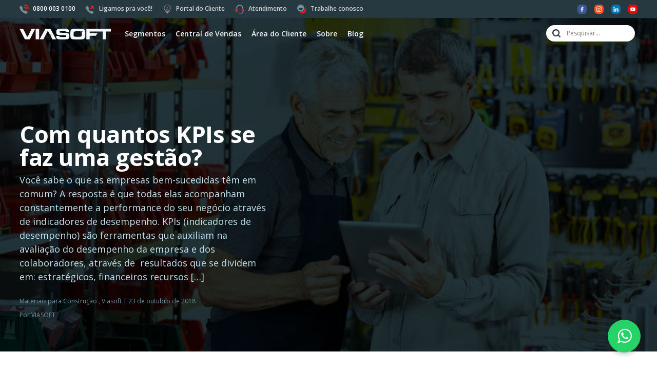

--- FILE ---
content_type: text/html; charset=UTF-8
request_url: https://viasoft.com.br/blog/com-quantos-kpis-se-faz-uma-gestao/
body_size: 20991
content:
<!doctype html>
<html lang="en">
    <head>
    <meta charset="utf-8">
    <meta name="viewport" content="width=device-width, initial-scale=1">
    <link rel="profile" href="https://gmpg.org/xfn/11">
    <!-- Google Tag Manager -->
    <script>(function(w,d,s,l,i){w[l]=w[l]||[];w[l].push({'gtm.start':
    new Date().getTime(),event:'gtm.js'});var f=d.getElementsByTagName(s)[0],
    j=d.createElement(s),dl=l!='dataLayer'?'&l='+l:'';j.async=true;j.src=
    'https://www.googletagmanager.com/gtm.js?id='+i+dl;f.parentNode.insertBefore(j,f);
    })(window,document,'script','dataLayer','GTM-TR58CQRR');</script>
    <!-- End Google Tag Manager -->

    <!-- Bootstrap CSS -->
    <link href="https://cdn.jsdelivr.net/npm/bootstrap@5.0.2/dist/css/bootstrap.min.css" rel="stylesheet" integrity="sha384-EVSTQN3/azprG1Anm3QDgpJLIm9Nao0Yz1ztcQTwFspd3yD65VohhpuuCOmLASjC" crossorigin="anonymous">
    <!-- Swiper CSS -->
    <link  rel="stylesheet"  href="https://viasoft.com.br/wp-content/themes/viasoft22/inc/swiper-bundle.min.css" />
    <!-- Theme CSS -->
    <link href="https://viasoft.com.br/wp-content/themes/viasoft22/style.css?v=1764678917" rel="stylesheet" >

    
    
        <link rel="preconnect" href="https://fonts.googleapis.com">
    <link rel="preconnect" href="https://fonts.gstatic.com" crossorigin>
    <link href="https://fonts.googleapis.com/css2?family=Open+Sans:wght@300;400;600;700&display=swap" rel="stylesheet">
        
	<meta name='robots' content='index, follow, max-image-preview:large, max-snippet:-1, max-video-preview:-1' />
	<style>img:is([sizes="auto" i], [sizes^="auto," i]) { contain-intrinsic-size: 3000px 1500px }</style>
	
	<!-- This site is optimized with the Yoast SEO plugin v26.5 - https://yoast.com/wordpress/plugins/seo/ -->
	<title>Com quantos KPIs se faz uma gestão? - VIASOFT</title>
	<link rel="canonical" href="https://viasoft.com.br/blog/com-quantos-kpis-se-faz-uma-gestao/" />
	<meta property="og:locale" content="pt_BR" />
	<meta property="og:type" content="article" />
	<meta property="og:title" content="Com quantos KPIs se faz uma gestão? - VIASOFT" />
	<meta property="og:description" content="Você sabe o que as empresas bem-sucedidas têm em comum? A resposta é que todas elas acompanham constantemente a performance do seu negócio através de indicadores de desempenho. KPIs (indicadores de desempenho) são ferramentas que auxiliam na avaliação do desempenho da empresa e dos colaboradores, através de  resultados que se dividem em: estratégicos, financeiros recursos [&hellip;]" />
	<meta property="og:url" content="https://viasoft.com.br/blog/com-quantos-kpis-se-faz-uma-gestao/" />
	<meta property="og:site_name" content="VIASOFT" />
	<meta property="article:publisher" content="https://www.facebook.com/viasoftoficial/" />
	<meta property="article:published_time" content="2018-10-23T11:26:39+00:00" />
	<meta property="og:image" content="https://viasoft.com.br/wp-content/uploads/2018/10/kpis.jpg" />
	<meta property="og:image:width" content="1200" />
	<meta property="og:image:height" content="627" />
	<meta property="og:image:type" content="image/jpeg" />
	<meta name="author" content="VIASOFT" />
	<meta name="twitter:card" content="summary_large_image" />
	<meta name="twitter:label1" content="Escrito por" />
	<meta name="twitter:data1" content="VIASOFT" />
	<meta name="twitter:label2" content="Est. tempo de leitura" />
	<meta name="twitter:data2" content="2 minutos" />
	<script type="application/ld+json" class="yoast-schema-graph">{"@context":"https://schema.org","@graph":[{"@type":"Article","@id":"https://viasoft.com.br/blog/com-quantos-kpis-se-faz-uma-gestao/#article","isPartOf":{"@id":"https://viasoft.com.br/blog/com-quantos-kpis-se-faz-uma-gestao/"},"author":{"name":"VIASOFT","@id":"https://viasoft.com.br/#/schema/person/3013b1368ecb6ad13d38de31633b592f"},"headline":"Com quantos KPIs se faz uma gestão?","datePublished":"2018-10-23T11:26:39+00:00","mainEntityOfPage":{"@id":"https://viasoft.com.br/blog/com-quantos-kpis-se-faz-uma-gestao/"},"wordCount":390,"commentCount":0,"publisher":{"@id":"https://viasoft.com.br/#organization"},"image":{"@id":"https://viasoft.com.br/blog/com-quantos-kpis-se-faz-uma-gestao/#primaryimage"},"thumbnailUrl":"https://viasoft.com.br/wp-content/uploads/2018/10/kpis.jpg","keywords":["kpis"],"articleSection":["Destaques","Materiais para Construção","Viasoft"],"inLanguage":"pt-BR","potentialAction":[{"@type":"CommentAction","name":"Comment","target":["https://viasoft.com.br/blog/com-quantos-kpis-se-faz-uma-gestao/#respond"]}]},{"@type":"WebPage","@id":"https://viasoft.com.br/blog/com-quantos-kpis-se-faz-uma-gestao/","url":"https://viasoft.com.br/blog/com-quantos-kpis-se-faz-uma-gestao/","name":"Com quantos KPIs se faz uma gestão? - VIASOFT","isPartOf":{"@id":"https://viasoft.com.br/#website"},"primaryImageOfPage":{"@id":"https://viasoft.com.br/blog/com-quantos-kpis-se-faz-uma-gestao/#primaryimage"},"image":{"@id":"https://viasoft.com.br/blog/com-quantos-kpis-se-faz-uma-gestao/#primaryimage"},"thumbnailUrl":"https://viasoft.com.br/wp-content/uploads/2018/10/kpis.jpg","datePublished":"2018-10-23T11:26:39+00:00","breadcrumb":{"@id":"https://viasoft.com.br/blog/com-quantos-kpis-se-faz-uma-gestao/#breadcrumb"},"inLanguage":"pt-BR","potentialAction":[{"@type":"ReadAction","target":["https://viasoft.com.br/blog/com-quantos-kpis-se-faz-uma-gestao/"]}]},{"@type":"ImageObject","inLanguage":"pt-BR","@id":"https://viasoft.com.br/blog/com-quantos-kpis-se-faz-uma-gestao/#primaryimage","url":"https://viasoft.com.br/wp-content/uploads/2018/10/kpis.jpg","contentUrl":"https://viasoft.com.br/wp-content/uploads/2018/10/kpis.jpg","width":1200,"height":627},{"@type":"BreadcrumbList","@id":"https://viasoft.com.br/blog/com-quantos-kpis-se-faz-uma-gestao/#breadcrumb","itemListElement":[{"@type":"ListItem","position":1,"name":"Home","item":"https://viasoft.com.br/"},{"@type":"ListItem","position":2,"name":"Blog","item":"https://viasoft.com.br/blog/"},{"@type":"ListItem","position":3,"name":"Com quantos KPIs se faz uma gestão?"}]},{"@type":"WebSite","@id":"https://viasoft.com.br/#website","url":"https://viasoft.com.br/","name":"VIASOFT","description":"A VIASOFT é uma empresa desenvolvedora de soluções em software de gestão empresarial. É especialista nos segmentos em que atua, com soluções verticalizadas, completas e orientadas às melhores práticas.","publisher":{"@id":"https://viasoft.com.br/#organization"},"potentialAction":[{"@type":"SearchAction","target":{"@type":"EntryPoint","urlTemplate":"https://viasoft.com.br/?s={search_term_string}"},"query-input":{"@type":"PropertyValueSpecification","valueRequired":true,"valueName":"search_term_string"}}],"inLanguage":"pt-BR"},{"@type":"Organization","@id":"https://viasoft.com.br/#organization","name":"Viasoft","url":"https://viasoft.com.br/","logo":{"@type":"ImageObject","inLanguage":"pt-BR","@id":"https://viasoft.com.br/#/schema/logo/image/","url":"https://viasoft.com.br/wp-content/uploads/2019/04/img_face.png","contentUrl":"https://viasoft.com.br/wp-content/uploads/2019/04/img_face.png","width":"1200","height":"630","caption":"Viasoft"},"image":{"@id":"https://viasoft.com.br/#/schema/logo/image/"},"sameAs":["https://www.facebook.com/viasoftoficial/","https://pt.linkedin.com/company/viasoft-softwares-empresariais","https://www.youtube.com/user/ViasoftBR"]},{"@type":"Person","@id":"https://viasoft.com.br/#/schema/person/3013b1368ecb6ad13d38de31633b592f","name":"VIASOFT","image":{"@type":"ImageObject","inLanguage":"pt-BR","@id":"https://viasoft.com.br/#/schema/person/image/","url":"https://secure.gravatar.com/avatar/2f9b3a01ecc9692d7bf494fc327cf58e3c6695ac1333b6f438ca932eb07deabd?s=96&d=mm&r=g","contentUrl":"https://secure.gravatar.com/avatar/2f9b3a01ecc9692d7bf494fc327cf58e3c6695ac1333b6f438ca932eb07deabd?s=96&d=mm&r=g","caption":"VIASOFT"},"url":"https://viasoft.com.br/blog/author/viasoft/"}]}</script>
	<!-- / Yoast SEO plugin. -->


<link rel="alternate" type="application/rss+xml" title="Feed de comentários para VIASOFT &raquo; Com quantos KPIs se faz uma gestão?" href="https://viasoft.com.br/blog/com-quantos-kpis-se-faz-uma-gestao/feed/" />
<script>
window._wpemojiSettings = {"baseUrl":"https:\/\/s.w.org\/images\/core\/emoji\/16.0.1\/72x72\/","ext":".png","svgUrl":"https:\/\/s.w.org\/images\/core\/emoji\/16.0.1\/svg\/","svgExt":".svg","source":{"concatemoji":"https:\/\/viasoft.com.br\/wp-includes\/js\/wp-emoji-release.min.js?ver=6.8.3"}};
/*! This file is auto-generated */
!function(s,n){var o,i,e;function c(e){try{var t={supportTests:e,timestamp:(new Date).valueOf()};sessionStorage.setItem(o,JSON.stringify(t))}catch(e){}}function p(e,t,n){e.clearRect(0,0,e.canvas.width,e.canvas.height),e.fillText(t,0,0);var t=new Uint32Array(e.getImageData(0,0,e.canvas.width,e.canvas.height).data),a=(e.clearRect(0,0,e.canvas.width,e.canvas.height),e.fillText(n,0,0),new Uint32Array(e.getImageData(0,0,e.canvas.width,e.canvas.height).data));return t.every(function(e,t){return e===a[t]})}function u(e,t){e.clearRect(0,0,e.canvas.width,e.canvas.height),e.fillText(t,0,0);for(var n=e.getImageData(16,16,1,1),a=0;a<n.data.length;a++)if(0!==n.data[a])return!1;return!0}function f(e,t,n,a){switch(t){case"flag":return n(e,"\ud83c\udff3\ufe0f\u200d\u26a7\ufe0f","\ud83c\udff3\ufe0f\u200b\u26a7\ufe0f")?!1:!n(e,"\ud83c\udde8\ud83c\uddf6","\ud83c\udde8\u200b\ud83c\uddf6")&&!n(e,"\ud83c\udff4\udb40\udc67\udb40\udc62\udb40\udc65\udb40\udc6e\udb40\udc67\udb40\udc7f","\ud83c\udff4\u200b\udb40\udc67\u200b\udb40\udc62\u200b\udb40\udc65\u200b\udb40\udc6e\u200b\udb40\udc67\u200b\udb40\udc7f");case"emoji":return!a(e,"\ud83e\udedf")}return!1}function g(e,t,n,a){var r="undefined"!=typeof WorkerGlobalScope&&self instanceof WorkerGlobalScope?new OffscreenCanvas(300,150):s.createElement("canvas"),o=r.getContext("2d",{willReadFrequently:!0}),i=(o.textBaseline="top",o.font="600 32px Arial",{});return e.forEach(function(e){i[e]=t(o,e,n,a)}),i}function t(e){var t=s.createElement("script");t.src=e,t.defer=!0,s.head.appendChild(t)}"undefined"!=typeof Promise&&(o="wpEmojiSettingsSupports",i=["flag","emoji"],n.supports={everything:!0,everythingExceptFlag:!0},e=new Promise(function(e){s.addEventListener("DOMContentLoaded",e,{once:!0})}),new Promise(function(t){var n=function(){try{var e=JSON.parse(sessionStorage.getItem(o));if("object"==typeof e&&"number"==typeof e.timestamp&&(new Date).valueOf()<e.timestamp+604800&&"object"==typeof e.supportTests)return e.supportTests}catch(e){}return null}();if(!n){if("undefined"!=typeof Worker&&"undefined"!=typeof OffscreenCanvas&&"undefined"!=typeof URL&&URL.createObjectURL&&"undefined"!=typeof Blob)try{var e="postMessage("+g.toString()+"("+[JSON.stringify(i),f.toString(),p.toString(),u.toString()].join(",")+"));",a=new Blob([e],{type:"text/javascript"}),r=new Worker(URL.createObjectURL(a),{name:"wpTestEmojiSupports"});return void(r.onmessage=function(e){c(n=e.data),r.terminate(),t(n)})}catch(e){}c(n=g(i,f,p,u))}t(n)}).then(function(e){for(var t in e)n.supports[t]=e[t],n.supports.everything=n.supports.everything&&n.supports[t],"flag"!==t&&(n.supports.everythingExceptFlag=n.supports.everythingExceptFlag&&n.supports[t]);n.supports.everythingExceptFlag=n.supports.everythingExceptFlag&&!n.supports.flag,n.DOMReady=!1,n.readyCallback=function(){n.DOMReady=!0}}).then(function(){return e}).then(function(){var e;n.supports.everything||(n.readyCallback(),(e=n.source||{}).concatemoji?t(e.concatemoji):e.wpemoji&&e.twemoji&&(t(e.twemoji),t(e.wpemoji)))}))}((window,document),window._wpemojiSettings);
</script>
<style id='wp-emoji-styles-inline-css'>

	img.wp-smiley, img.emoji {
		display: inline !important;
		border: none !important;
		box-shadow: none !important;
		height: 1em !important;
		width: 1em !important;
		margin: 0 0.07em !important;
		vertical-align: -0.1em !important;
		background: none !important;
		padding: 0 !important;
	}
</style>
<link rel='stylesheet' id='wp-block-library-css' href='https://viasoft.com.br/wp-includes/css/dist/block-library/style.min.css?ver=6.8.3' media='all' />
<style id='classic-theme-styles-inline-css'>
/*! This file is auto-generated */
.wp-block-button__link{color:#fff;background-color:#32373c;border-radius:9999px;box-shadow:none;text-decoration:none;padding:calc(.667em + 2px) calc(1.333em + 2px);font-size:1.125em}.wp-block-file__button{background:#32373c;color:#fff;text-decoration:none}
</style>
<style id='global-styles-inline-css'>
:root{--wp--preset--aspect-ratio--square: 1;--wp--preset--aspect-ratio--4-3: 4/3;--wp--preset--aspect-ratio--3-4: 3/4;--wp--preset--aspect-ratio--3-2: 3/2;--wp--preset--aspect-ratio--2-3: 2/3;--wp--preset--aspect-ratio--16-9: 16/9;--wp--preset--aspect-ratio--9-16: 9/16;--wp--preset--color--black: #000000;--wp--preset--color--cyan-bluish-gray: #abb8c3;--wp--preset--color--white: #ffffff;--wp--preset--color--pale-pink: #f78da7;--wp--preset--color--vivid-red: #cf2e2e;--wp--preset--color--luminous-vivid-orange: #ff6900;--wp--preset--color--luminous-vivid-amber: #fcb900;--wp--preset--color--light-green-cyan: #7bdcb5;--wp--preset--color--vivid-green-cyan: #00d084;--wp--preset--color--pale-cyan-blue: #8ed1fc;--wp--preset--color--vivid-cyan-blue: #0693e3;--wp--preset--color--vivid-purple: #9b51e0;--wp--preset--gradient--vivid-cyan-blue-to-vivid-purple: linear-gradient(135deg,rgba(6,147,227,1) 0%,rgb(155,81,224) 100%);--wp--preset--gradient--light-green-cyan-to-vivid-green-cyan: linear-gradient(135deg,rgb(122,220,180) 0%,rgb(0,208,130) 100%);--wp--preset--gradient--luminous-vivid-amber-to-luminous-vivid-orange: linear-gradient(135deg,rgba(252,185,0,1) 0%,rgba(255,105,0,1) 100%);--wp--preset--gradient--luminous-vivid-orange-to-vivid-red: linear-gradient(135deg,rgba(255,105,0,1) 0%,rgb(207,46,46) 100%);--wp--preset--gradient--very-light-gray-to-cyan-bluish-gray: linear-gradient(135deg,rgb(238,238,238) 0%,rgb(169,184,195) 100%);--wp--preset--gradient--cool-to-warm-spectrum: linear-gradient(135deg,rgb(74,234,220) 0%,rgb(151,120,209) 20%,rgb(207,42,186) 40%,rgb(238,44,130) 60%,rgb(251,105,98) 80%,rgb(254,248,76) 100%);--wp--preset--gradient--blush-light-purple: linear-gradient(135deg,rgb(255,206,236) 0%,rgb(152,150,240) 100%);--wp--preset--gradient--blush-bordeaux: linear-gradient(135deg,rgb(254,205,165) 0%,rgb(254,45,45) 50%,rgb(107,0,62) 100%);--wp--preset--gradient--luminous-dusk: linear-gradient(135deg,rgb(255,203,112) 0%,rgb(199,81,192) 50%,rgb(65,88,208) 100%);--wp--preset--gradient--pale-ocean: linear-gradient(135deg,rgb(255,245,203) 0%,rgb(182,227,212) 50%,rgb(51,167,181) 100%);--wp--preset--gradient--electric-grass: linear-gradient(135deg,rgb(202,248,128) 0%,rgb(113,206,126) 100%);--wp--preset--gradient--midnight: linear-gradient(135deg,rgb(2,3,129) 0%,rgb(40,116,252) 100%);--wp--preset--font-size--small: 13px;--wp--preset--font-size--medium: 20px;--wp--preset--font-size--large: 36px;--wp--preset--font-size--x-large: 42px;--wp--preset--spacing--20: 0.44rem;--wp--preset--spacing--30: 0.67rem;--wp--preset--spacing--40: 1rem;--wp--preset--spacing--50: 1.5rem;--wp--preset--spacing--60: 2.25rem;--wp--preset--spacing--70: 3.38rem;--wp--preset--spacing--80: 5.06rem;--wp--preset--shadow--natural: 6px 6px 9px rgba(0, 0, 0, 0.2);--wp--preset--shadow--deep: 12px 12px 50px rgba(0, 0, 0, 0.4);--wp--preset--shadow--sharp: 6px 6px 0px rgba(0, 0, 0, 0.2);--wp--preset--shadow--outlined: 6px 6px 0px -3px rgba(255, 255, 255, 1), 6px 6px rgba(0, 0, 0, 1);--wp--preset--shadow--crisp: 6px 6px 0px rgba(0, 0, 0, 1);}:where(.is-layout-flex){gap: 0.5em;}:where(.is-layout-grid){gap: 0.5em;}body .is-layout-flex{display: flex;}.is-layout-flex{flex-wrap: wrap;align-items: center;}.is-layout-flex > :is(*, div){margin: 0;}body .is-layout-grid{display: grid;}.is-layout-grid > :is(*, div){margin: 0;}:where(.wp-block-columns.is-layout-flex){gap: 2em;}:where(.wp-block-columns.is-layout-grid){gap: 2em;}:where(.wp-block-post-template.is-layout-flex){gap: 1.25em;}:where(.wp-block-post-template.is-layout-grid){gap: 1.25em;}.has-black-color{color: var(--wp--preset--color--black) !important;}.has-cyan-bluish-gray-color{color: var(--wp--preset--color--cyan-bluish-gray) !important;}.has-white-color{color: var(--wp--preset--color--white) !important;}.has-pale-pink-color{color: var(--wp--preset--color--pale-pink) !important;}.has-vivid-red-color{color: var(--wp--preset--color--vivid-red) !important;}.has-luminous-vivid-orange-color{color: var(--wp--preset--color--luminous-vivid-orange) !important;}.has-luminous-vivid-amber-color{color: var(--wp--preset--color--luminous-vivid-amber) !important;}.has-light-green-cyan-color{color: var(--wp--preset--color--light-green-cyan) !important;}.has-vivid-green-cyan-color{color: var(--wp--preset--color--vivid-green-cyan) !important;}.has-pale-cyan-blue-color{color: var(--wp--preset--color--pale-cyan-blue) !important;}.has-vivid-cyan-blue-color{color: var(--wp--preset--color--vivid-cyan-blue) !important;}.has-vivid-purple-color{color: var(--wp--preset--color--vivid-purple) !important;}.has-black-background-color{background-color: var(--wp--preset--color--black) !important;}.has-cyan-bluish-gray-background-color{background-color: var(--wp--preset--color--cyan-bluish-gray) !important;}.has-white-background-color{background-color: var(--wp--preset--color--white) !important;}.has-pale-pink-background-color{background-color: var(--wp--preset--color--pale-pink) !important;}.has-vivid-red-background-color{background-color: var(--wp--preset--color--vivid-red) !important;}.has-luminous-vivid-orange-background-color{background-color: var(--wp--preset--color--luminous-vivid-orange) !important;}.has-luminous-vivid-amber-background-color{background-color: var(--wp--preset--color--luminous-vivid-amber) !important;}.has-light-green-cyan-background-color{background-color: var(--wp--preset--color--light-green-cyan) !important;}.has-vivid-green-cyan-background-color{background-color: var(--wp--preset--color--vivid-green-cyan) !important;}.has-pale-cyan-blue-background-color{background-color: var(--wp--preset--color--pale-cyan-blue) !important;}.has-vivid-cyan-blue-background-color{background-color: var(--wp--preset--color--vivid-cyan-blue) !important;}.has-vivid-purple-background-color{background-color: var(--wp--preset--color--vivid-purple) !important;}.has-black-border-color{border-color: var(--wp--preset--color--black) !important;}.has-cyan-bluish-gray-border-color{border-color: var(--wp--preset--color--cyan-bluish-gray) !important;}.has-white-border-color{border-color: var(--wp--preset--color--white) !important;}.has-pale-pink-border-color{border-color: var(--wp--preset--color--pale-pink) !important;}.has-vivid-red-border-color{border-color: var(--wp--preset--color--vivid-red) !important;}.has-luminous-vivid-orange-border-color{border-color: var(--wp--preset--color--luminous-vivid-orange) !important;}.has-luminous-vivid-amber-border-color{border-color: var(--wp--preset--color--luminous-vivid-amber) !important;}.has-light-green-cyan-border-color{border-color: var(--wp--preset--color--light-green-cyan) !important;}.has-vivid-green-cyan-border-color{border-color: var(--wp--preset--color--vivid-green-cyan) !important;}.has-pale-cyan-blue-border-color{border-color: var(--wp--preset--color--pale-cyan-blue) !important;}.has-vivid-cyan-blue-border-color{border-color: var(--wp--preset--color--vivid-cyan-blue) !important;}.has-vivid-purple-border-color{border-color: var(--wp--preset--color--vivid-purple) !important;}.has-vivid-cyan-blue-to-vivid-purple-gradient-background{background: var(--wp--preset--gradient--vivid-cyan-blue-to-vivid-purple) !important;}.has-light-green-cyan-to-vivid-green-cyan-gradient-background{background: var(--wp--preset--gradient--light-green-cyan-to-vivid-green-cyan) !important;}.has-luminous-vivid-amber-to-luminous-vivid-orange-gradient-background{background: var(--wp--preset--gradient--luminous-vivid-amber-to-luminous-vivid-orange) !important;}.has-luminous-vivid-orange-to-vivid-red-gradient-background{background: var(--wp--preset--gradient--luminous-vivid-orange-to-vivid-red) !important;}.has-very-light-gray-to-cyan-bluish-gray-gradient-background{background: var(--wp--preset--gradient--very-light-gray-to-cyan-bluish-gray) !important;}.has-cool-to-warm-spectrum-gradient-background{background: var(--wp--preset--gradient--cool-to-warm-spectrum) !important;}.has-blush-light-purple-gradient-background{background: var(--wp--preset--gradient--blush-light-purple) !important;}.has-blush-bordeaux-gradient-background{background: var(--wp--preset--gradient--blush-bordeaux) !important;}.has-luminous-dusk-gradient-background{background: var(--wp--preset--gradient--luminous-dusk) !important;}.has-pale-ocean-gradient-background{background: var(--wp--preset--gradient--pale-ocean) !important;}.has-electric-grass-gradient-background{background: var(--wp--preset--gradient--electric-grass) !important;}.has-midnight-gradient-background{background: var(--wp--preset--gradient--midnight) !important;}.has-small-font-size{font-size: var(--wp--preset--font-size--small) !important;}.has-medium-font-size{font-size: var(--wp--preset--font-size--medium) !important;}.has-large-font-size{font-size: var(--wp--preset--font-size--large) !important;}.has-x-large-font-size{font-size: var(--wp--preset--font-size--x-large) !important;}
:where(.wp-block-post-template.is-layout-flex){gap: 1.25em;}:where(.wp-block-post-template.is-layout-grid){gap: 1.25em;}
:where(.wp-block-columns.is-layout-flex){gap: 2em;}:where(.wp-block-columns.is-layout-grid){gap: 2em;}
:root :where(.wp-block-pullquote){font-size: 1.5em;line-height: 1.6;}
</style>
<script src="https://viasoft.com.br/wp-includes/js/jquery/jquery.min.js?ver=3.7.1" id="jquery-core-js"></script>
<script src="https://viasoft.com.br/wp-includes/js/jquery/jquery-migrate.min.js?ver=3.4.1" id="jquery-migrate-js"></script>
<link rel="https://api.w.org/" href="https://viasoft.com.br/wp-json/" /><link rel="alternate" title="JSON" type="application/json" href="https://viasoft.com.br/wp-json/wp/v2/posts/8380" /><link rel="EditURI" type="application/rsd+xml" title="RSD" href="https://viasoft.com.br/xmlrpc.php?rsd" />
<meta name="generator" content="WordPress 6.8.3" />
<link rel='shortlink' href='https://viasoft.com.br/?p=8380' />
<link rel="alternate" title="oEmbed (JSON)" type="application/json+oembed" href="https://viasoft.com.br/wp-json/oembed/1.0/embed?url=https%3A%2F%2Fviasoft.com.br%2Fblog%2Fcom-quantos-kpis-se-faz-uma-gestao%2F" />
<link rel="alternate" title="oEmbed (XML)" type="text/xml+oembed" href="https://viasoft.com.br/wp-json/oembed/1.0/embed?url=https%3A%2F%2Fviasoft.com.br%2Fblog%2Fcom-quantos-kpis-se-faz-uma-gestao%2F&#038;format=xml" />
<meta name="generator" content="Elementor 3.33.4; features: e_font_icon_svg, additional_custom_breakpoints; settings: css_print_method-external, google_font-enabled, font_display-swap">
			<style>
				.e-con.e-parent:nth-of-type(n+4):not(.e-lazyloaded):not(.e-no-lazyload),
				.e-con.e-parent:nth-of-type(n+4):not(.e-lazyloaded):not(.e-no-lazyload) * {
					background-image: none !important;
				}
				@media screen and (max-height: 1024px) {
					.e-con.e-parent:nth-of-type(n+3):not(.e-lazyloaded):not(.e-no-lazyload),
					.e-con.e-parent:nth-of-type(n+3):not(.e-lazyloaded):not(.e-no-lazyload) * {
						background-image: none !important;
					}
				}
				@media screen and (max-height: 640px) {
					.e-con.e-parent:nth-of-type(n+2):not(.e-lazyloaded):not(.e-no-lazyload),
					.e-con.e-parent:nth-of-type(n+2):not(.e-lazyloaded):not(.e-no-lazyload) * {
						background-image: none !important;
					}
				}
			</style>
			<link rel="icon" href="https://viasoft.com.br/wp-content/uploads/2025/10/cropped-Favicon-VIASOFT-32x32.png" sizes="32x32" />
<link rel="icon" href="https://viasoft.com.br/wp-content/uploads/2025/10/cropped-Favicon-VIASOFT-192x192.png" sizes="192x192" />
<link rel="apple-touch-icon" href="https://viasoft.com.br/wp-content/uploads/2025/10/cropped-Favicon-VIASOFT-180x180.png" />
<meta name="msapplication-TileImage" content="https://viasoft.com.br/wp-content/uploads/2025/10/cropped-Favicon-VIASOFT-270x270.png" />

<!-- <script>window.rwbp={phone:'5508000030100',message:'Olá, Vivi!',user:'Executiva de Negócios Vivi',button:'Iniciar conversa no WhatsApp!'}</script><script src='https://br24-widget.s3.amazonaws.com/bundle.js'></script> -->

</head>

<body class="wp-singular post-template-default single single-post postid-8380 single-format-standard wp-theme-viasoft22  menu_mob_fixo teste viasoft teste2 et_divi_builder et-pb-theme-viasoft 22 et-db elementor-default elementor-kit-24581">

<!-- Google Tag Manager (noscript) -->
<noscript><iframe src="https://www.googletagmanager.com/ns.html?id=GTM-TR58CQRR"
height="0" width="0" style="display:none;visibility:hidden"></iframe></noscript>
<!-- End Google Tag Manager (noscript) -->

<section id="bg_barra_topo_mobile" class="d-md-none" ></section>

<section id="menu_mobile" class="bg_cinza_texto" >
    <div class="content">

        <ul class="menu menu_principal">

    <li class="menu-item"><a>Segmentos</a>

        <ul class="menu_segmentos sub-menu nivel_1 submenu_container">
                <li class="menu-item col">
                    <ul class="sub-menu nivel_2">

                        <li class="menu-item titulo "><a href="/agronegocio/" title="Agronegócio">Agronegócio</a></li><li class="menu-item menu-agrotitan"><a href="https://viasoft.com.br/agrotitan/" title="Agrotitan">Agrotitan</a></li><li class="menu-item "><a href="https://viasoft.com.br/agrotitan/agroindustrias/" title="Agroindústrias">Agroindústrias</a></li><li class="menu-item "><a href="https://viasoft.com.br/agrotitan/cooperativas/" title="Cooperativas">Cooperativas</a></li><li class="menu-item "><a href="https://viasoft.com.br/agrotitan/cerealistas/" title="Cerealistas">Cerealistas</a></li><li class="menu-item "><a href="https://viasoft.com.br/agrotitan/sementeiras/" title="Sementeiras">Sementeiras</a></li><li class="menu-item "><a href="https://viasoft.com.br/agrotitan/laticinios/" title="Laticínios">Laticínios</a></li><li class="menu-item "><a href="https://viasoft.com.br/agrotitan/industria-de-laticinios/" title="Indústria de Laticínios">Indústria de Laticínios</a></li><li class="menu-item "><a href="https://viasoft.com.br/agrotitan/insumos/" title="Insumos">Insumos</a></li><li class="menu-item "><a href="https://viasoft.com.br/agrotitan/fazendas/" title="Fazendas">Fazendas</a></li>                                <li class="menu-item menu-filt"><a href="/filt/"> Filt </a></li>

                                <li class="menu-item menu-filt-ia"><a href="/filt/filt-ia/"> Filt IA+ </a></li>

                                <li class="menu-item menu-lp"><a href="/filt/revenda-de-insumos/"> Revendas de Insumos </a></li>

                                <li class="menu-item menu-lp"><a href="/filt/lojas-agropecuarias/"> Lojas Agropecuárias  </a></li>

                                <li class="menu-item menu-lp"><a href="/filt/produtores-rurais/"> Produtores Rurais </a></li>
						
						<li class="menu-item menu-filt"><a href="/crm/"> CRM </a></li>
                            
                    </ul>
                </li>

                <li class="menu-item col">
                    <ul class="sub-menu">

                        <li class="menu-item titulo "><a href="https://viasoft.com.br/viasuper/" title="Supermercados">Supermercados</a></li><li class="menu-item "><a href="https://viasoft.com.br/viasuper/supermercados/" title="Supermercados">Supermercados</a></li><li class="menu-item "><a href="https://viasoft.com.br/viasuper/atacarejos/" title="Atacarejos">Atacarejos</a></li><li class="menu-item "><a href="https://viasoft.com.br/viasuper/centrais-de-compras/" title="Centrais de Compras">Centrais de Compras</a></li><li class="menu-item "><a href="https://viasoft.com.br/viasuper/sacoloes/" title="Sacolões">Sacolões</a></li><li class="menu-item titulo "><a href="https://viasoft.com.br/construshow/" title="Materiais para Construção">Materiais para Construção</a></li><li class="menu-item "><a href="https://viasoft.com.br/construshow/lojas-de-materiais-para-construcao/" title="Lojas de materiais para construção">Lojas de materiais para construção</a></li><li class="menu-item "><a href="https://viasoft.com.br/construshow/home-centers/" title="Home centers">Home centers</a></li><li class="menu-item "><a href="https://viasoft.com.br/construshow/acessorios-para-marcenaria/" title="Acessórios para marcenaria">Acessórios para marcenaria</a></li><li class="menu-item "><a href="https://viasoft.com.br/construshow/acabamentos-pisos-e-revestimentos/" title="Acabamentos, pisos e revestimentos">Acabamentos, pisos e revestimentos</a></li><li class="menu-item "><a href="https://viasoft.com.br/construshow/ferragens-e-ferramentas/" title="Ferragens e ferramentas">Ferragens e ferramentas</a></li><li class="menu-item "><a href="https://viasoft.com.br/construshow/materiais-eletricos-e-hidraulicos/" title="Materiais elétricos e hidráulicos">Materiais elétricos e hidráulicos</a></li><li class="menu-item "><a href="https://viasoft.com.br/construshow/lojas-de-tintas/" title="Lojas de tintas">Lojas de tintas</a></li>
                    </ul>
                </li>


                <li class="menu-item col">
                    <ul class="sub-menu">

                        <li class="menu-item titulo "><a href="https://viasoft.com.br/petroshow/" title="Combustíveis">Combustíveis</a></li><li class="menu-item "><a href="https://viasoft.com.br/petroshow/trr-transportador-revendedor-retalhista/" title="TRR &#8211; Transportador Revendedor Retalhista">TRR &#8211; Transportador Revendedor Retalhista</a></li><li class="menu-item "><a href="https://viasoft.com.br/petroshow/distribuidoras-de-combustiveis/" title="Distribuidoras de Combustíveis">Distribuidoras de Combustíveis</a></li><li class="menu-item "><a href="https://viasoft.com.br/petroshow/armazenadoras-de-combustiveis/" title="Armazenadoras de Combustíveis">Armazenadoras de Combustíveis</a></li><li class="menu-item "><a href="https://viasoft.com.br/petroshow/postos-de-combustiveis/" title="Postos de Combustíveis">Postos de Combustíveis</a></li><li class="menu-item titulo "><a href="https://viasoft.com.br/analytics/" title="Analytics">Analytics</a></li><li class="menu-item "><a href="https://viasoft.com.br/analytics/analise-de-vendas/" title="Análise de Vendas">Análise de Vendas</a></li><li class="menu-item "><a href="https://viasoft.com.br/analytics/analise-de-gestao-de-pessoas/" title="Análise de Gestão de Pessoas">Análise de Gestão de Pessoas</a></li><li class="menu-item "><a href="https://viasoft.com.br/analytics/analise-de-estoque/" title="Análise de Estoque">Análise de Estoque</a></li><li class="menu-item "><a href="https://viasoft.com.br/analytics/fluxo-de-caixa/" title="Fluxo de caixa">Fluxo de caixa</a></li><li class="menu-item "><a href="https://viasoft.com.br/analytics/analise-de-compras/" title="Análise de compras">Análise de compras</a></li>
                    </ul>
                </li>

                <li class="menu-item col">
                    <ul class="sub-menu">


						<li class="menu-item titulo"> <a href="https://forlog.com.br/" target="_blank"> Logística </a> </li>
						<li class="menu-item"> <a href="https://forlog.com.br/wms/" target="_blank"> WMS - Gestão de Armazém </a> </li>
						<li class="menu-item"> <a href="https://forlog.com.br/tms/" target="_blank"> TMS - Gestão de Pátios </a> </li>
						<li class="menu-item"> <a href="https://forlog.com.br/tos/" target="_blank"> TOS - Operação de Terminais </a> </li>
                        <li class="menu-item"> <a href="https://forlog.com.br/yms/" target="_blank"> YMS - Gestão de Transportes </a> </li>

                        <li class="menu-item titulo"> <a href="https://www.korp.com.br/" target="_blank"> Indústria </a> </li>
						<li class="menu-item"> <a href="https://www.korp.com.br/segmento/metal-mecanica" target="_blank"> Metal mecânica </a> </li>
						<li class="menu-item"> <a href="https://www.korp.com.br/segmento/eletro-eletronico" target="_blank"> Eletro eletrônico </a> </li>
						<li class="menu-item"> <a href="https://www.korp.com.br/segmento/maquinas-e-equipamentos" target="_blank"> Máquinas e equipamentos </a> </li>
						<li class="menu-item"> <a href="https://www.korp.com.br/segmento/alimentos-e-bebidas" target="_blank"> Alimentos e bebidas </a> </li>
						<li class="menu-item"> <a href="https://www.korp.com.br/segmento/madeiras" target="_blank"> Madeiras </a> </li>
						<li class="menu-item"> <a href="https://www.korp.com.br/segmento/chicotes-eletricos-e-fios" target="_blank"> Chicotes elétricos e fios </a> </li>
						<li class="menu-item"> <a href="https://www.korp.com.br/segmento/quimicos" target="_blank"> Químicos </a> </li>
						<li class="menu-item"> <a href="https://www.korp.com.br/segmento/plasticos-e-acrilicos" target="_blank"> Plásticos e acrílicos </a> </li>

                    </ul>
                </li>

                <li class="menu-item col">
                    <ul class="sub-menu areas_corporativas">

                        <li class="menu-item titulo obs"> Soluções para áreas corporativas </li>

<li class="menu-item sub-titulo"><a href="/voors/"> Desenvolvimento Humano </a> </li>
<li class="menu-item sub-titulo"><a href="/talentrh/"> Departamento Pessoal </a> </li>
<li class="menu-item sub-titulo"><a href="https://www.hok.com.br/"> Educação </a> </li>
                    </ul>
                </li>
        </ul>

    </li>
    <li class="menu-item"><a>Central de Vendas</a>
        <ul class="sub-menu nivel_1 submenu_container central_vendas">
            <li class="menu-item titulo"><a href="#">  Central de Vendas </a></li>

<li class="menu-item"><a href="tel:0800 003 0100">
    <svg class="vs_icon cinza" width="24" height="24" fill="currentColor">
        <use xlink:href="https://viasoft.com.br/wp-content/themes/viasoft22/icons/icons-viasoft.svg?v=1763495892#Icon_Phone"/>
    </svg> 0800 003 0100
</a></li> 
<li class="menu-item"><a href="https://wa.me/+5508000030100?text=Ol%C3%A1,%20Vivi." target="_blank">
    <svg class="vs_icon cinza" width="24" height="24" fill="currentColor">
        <use xlink:href="https://viasoft.com.br/wp-content/themes/viasoft22/icons/icons-viasoft.svg?v=1763495892#Icon_Whatsapp"/>
    </svg> WhatsApp
</a></li> 


<li class="menu-item"><a href="#" data-bs-toggle="modal" data-bs-target="#form_popup">
    <svg class="vs_icon cinza" width="24" height="24" fill="currentColor">
        <use xlink:href="https://viasoft.com.br/wp-content/themes/viasoft22/icons/icons-viasoft.svg?v=1763495892#Icon_Phone_Call"/>
    </svg> Ligamos pra você!
</a></li>
        </ul>
    </li>
    <li class="menu-item"><a>Área do Cliente</a>
        <ul class="sub-menu nivel_1 submenu_container portal_cliente">
            <li class="menu-item titulo"> Área do Cliente </li>
<li class="menu-item"><a href="/portal/">Portal do Cliente</a></li>   
<li class="menu-item"><a href="https://atendimento.viasoft.com.br" target="_blank">Suporte ao Cliente</a></li>
<li class="menu-item"><a href="https://hok.com.br/" target="_blank">Educação Corporativa</a></li>
<li class="menu-item"><a href="https://viasoft.teamwork.com/" target="_blank">Implantação</a></li>
<li class="menu-item"><a href="/melhorias/">Melhorias</a></li>
<li class="menu-item"><a href="tel:46 2101-7777">
    <svg class="vs_icon cinza" width="12" height="12" fill="currentColor">
        <use xlink:href="https://viasoft.com.br/wp-content/themes/viasoft22/icons/icons-viasoft.svg?v=1763495892#Icon_Phone"/>
    </svg> Plantão: 46 2101-7777
</a></li>
        </ul>
    </li>

    <li class="menu-item link_no_nivel_1 visible_on_fixed"><a href="https://www.vagasviasoft.com.br/" target="_blank">Trabalhe conosco</a></li>

    <li class="menu-item sobre"><a>Sobre</a>
        <ul class="sub-menu nivel_1 submenu_container">
                <li class="menu-item col">
                    <ul class="sub-menu">

                        <li class="menu-item titulo"> Informações Gerais</li>
<li class="menu-item"><a href="/a-viasoft/">Sobre a Viasoft</a></li>
<li class="menu-item"><a href="https://www.vagasviasoft.com.br/" target="_blank">Trabalhe Conosco</a></li>
<li class="menu-item"><a href="https://viasoft.com.br/wp-content/uploads/2019/04/Codigo_de_Etica_VIASOFT_Versao_01.pdf" target="_blank">Código de Ética</a></li>
<li class="menu-item"><a href="/politica-de-privacidade/">Política de Privacidade</a></li>
<li class="menu-item"><a href="/politica-de-privacidade-filt-erp/">Política de Privacidade Filt ERP</a></li>
<li class="menu-item"><a href="/compliance/">Compliance</a></li><li class="menu-item titulo"> Comunicação </li>
<li class="menu-item"><a href="/blog/">Blog</a></li>
                    </ul>
                </li>

                <li class="menu-item col">
                    <ul class="sub-menu">
                        <li class="menu-item titulo"> Iniciativas </li>
<li class="menu-item"><a href="/parceiros/">Rede Parceiros de Negócios</a></li><li class="menu-item titulo"> Canais </li>
<li class="menu-item"><a href="/ouvidoria/">Ouvidoria</a></li>
<li class="menu-item"><a href="https://denuncia.iaudit.com.br/sistema/viasoft" target="_blank">Canal de Denúncias</a></li>                    </ul>
                </li>


        </ul>
    </li>
    <li class="menu-item link_no_nivel_1"><a href="/blog/">Blog</a></li>

</ul><!--  .menu_principal -->
        <ul class="menu menu_destaques col-md-10 d-flex">
    <li> 
		<!--  Removi o href <a href="tel:46 2101-7777">      -->
        <a style="pointer-events: none;"> 
        
            <svg class="vs_icon" width="25" height="25" fill="currentColor">
                <use xlink:href="https://viasoft.com.br/wp-content/themes/viasoft22/icons/icons-viasoft.svg?v=1763495892#Icon_Phone"/>
            </svg>0800 003 0100

        </a>
    </li>

    <!--
    <li> 
        <a href="https://api.whatsapp.com/send?phone=5546984062799"
            class="bt_chat_vendas" 
          
        > 
        
            <svg class="vs_icon" width="25" height="25" fill="currentColor">
                <use xlink:href="https://viasoft.com.br/wp-content/themes/viasoft22/icons/icons-viasoft.svg?v=1763495892#Icon_Chat"/>
            </svg>WhatsApp

        </a>
    </li>
-->

    <li> 
        <a href="#form_popup" data-bs-toggle="modal" data-bs-target="#form_popup"> 
        
            <svg class="vs_icon" width="25" height="25" fill="currentColor">
                <use xlink:href="https://viasoft.com.br/wp-content/themes/viasoft22/icons/icons-viasoft.svg?v=1763495892#Icon_Phone_Call"/>
            </svg>Ligamos pra você! 

        </a>
    </li>

    <li> 
        <a href="/portal/"> 
        
            <svg class="vs_icon" width="25" height="25" fill="currentColor">
                <use xlink:href="https://viasoft.com.br/wp-content/themes/viasoft22/icons/icons-viasoft.svg?v=1763495892#Icon_Client"/>
            </svg>Portal do Cliente 

        </a>
    </li>

    <li> 
        <a href="https://atendimento.viasoft.com.br" target="_blank"> 
        
            <svg class="vs_icon" width="25" height="25" fill="currentColor">
                <use xlink:href="https://viasoft.com.br/wp-content/themes/viasoft22/icons/icons-viasoft.svg?v=1763495892#Icon_Support"/>
            </svg>Atendimento 

        </a>
    </li>

    <li> 
        <a href="https://www.vagasviasoft.com.br/" target="_blank"> 
        
            <svg class="vs_icon" width="25" height="25" fill="currentColor">
                <use xlink:href="https://viasoft.com.br/wp-content/themes/viasoft22/icons/icons-viasoft.svg?v=1763495892#Icon_Trabalhe"/>
            </svg>Trabalhe conosco 

        </a>
    </li>

</ul> <!-- .menu_destaques -->
        <form class="d-flex form_pesquisa " action="/" method="get">

    <input type="search" class="caixa_form_pesquisa" 
            placeholder="Pesquisar..."
            aria-label="Pesquisar"
            value="" name="s"
            title="Pesquisar" />
        <input type="hidden" name="t" value="blog" />

    <button class="bt_buscar_topo" type="submit">
        <svg class="vs_icon" width="16" height="16" fill="currentColor">
            <use xlink:href="https://viasoft.com.br/wp-content/themes/viasoft22/icons/icons-viasoft.svg?v=1763495892#Icon_Search"/>
        </svg>
    </button>
</form><!-- .form_pesquisa -->

    </div>
</section><!-- #menu_mobile -->

<section id="barra_topo_mobile" class="d-flex d-md-none align-items-center">
    <div class="container-xxl">
        <div class="d-flex justify-content-between">

            <div id="logo_topo_mobile" >
                <a href="/" >

                    <svg viewBox="0 0 158.153 19">
                        <use xlink:href="https://viasoft.com.br/wp-content/themes/viasoft22/img/Viasoft_Logo.svg#LogoViasoft" />
                    </svg>

                </a>
            </div><!-- .logo_topo_mobile-->

            <div id="bt_menu_mobile">

                <span></span>
                <span></span>
                <span></span>

            </div><!-- #bt_menu_mobile-->


        </div>
    </div><!-- .container-xxl -->
</section><!-- #barra_topo_mobile -->

<div id="barra_topo" class="bg_cinza_escuro text-white d-none d-md-block">
    <div class="container-xxl d-flex">


        <ul class="menu menu_destaques col-md-10 d-flex">
    <li> 
		<!--  Removi o href <a href="tel:46 2101-7777">      -->
        <a style="pointer-events: none;"> 
        
            <svg class="vs_icon" width="25" height="25" fill="currentColor">
                <use xlink:href="https://viasoft.com.br/wp-content/themes/viasoft22/icons/icons-viasoft.svg?v=1763495892#Icon_Phone"/>
            </svg>0800 003 0100

        </a>
    </li>

    <!--
    <li> 
        <a href="https://api.whatsapp.com/send?phone=5546984062799"
            class="bt_chat_vendas" 
          
        > 
        
            <svg class="vs_icon" width="25" height="25" fill="currentColor">
                <use xlink:href="https://viasoft.com.br/wp-content/themes/viasoft22/icons/icons-viasoft.svg?v=1763495892#Icon_Chat"/>
            </svg>WhatsApp

        </a>
    </li>
-->

    <li> 
        <a href="#form_popup" data-bs-toggle="modal" data-bs-target="#form_popup"> 
        
            <svg class="vs_icon" width="25" height="25" fill="currentColor">
                <use xlink:href="https://viasoft.com.br/wp-content/themes/viasoft22/icons/icons-viasoft.svg?v=1763495892#Icon_Phone_Call"/>
            </svg>Ligamos pra você! 

        </a>
    </li>

    <li> 
        <a href="/portal/"> 
        
            <svg class="vs_icon" width="25" height="25" fill="currentColor">
                <use xlink:href="https://viasoft.com.br/wp-content/themes/viasoft22/icons/icons-viasoft.svg?v=1763495892#Icon_Client"/>
            </svg>Portal do Cliente 

        </a>
    </li>

    <li> 
        <a href="https://atendimento.viasoft.com.br" target="_blank"> 
        
            <svg class="vs_icon" width="25" height="25" fill="currentColor">
                <use xlink:href="https://viasoft.com.br/wp-content/themes/viasoft22/icons/icons-viasoft.svg?v=1763495892#Icon_Support"/>
            </svg>Atendimento 

        </a>
    </li>

    <li> 
        <a href="https://www.vagasviasoft.com.br/" target="_blank"> 
        
            <svg class="vs_icon" width="25" height="25" fill="currentColor">
                <use xlink:href="https://viasoft.com.br/wp-content/themes/viasoft22/icons/icons-viasoft.svg?v=1763495892#Icon_Trabalhe"/>
            </svg>Trabalhe conosco 

        </a>
    </li>

</ul> <!-- .menu_destaques -->
        <ul class="menu links_sociais col">
    <li>
        <a href="https://www.facebook.com/grupoviasoft" title="Facebook" target="_blank">                     
            <svg class="vs_icon" width="25" height="25" fill="currentColor">
                <use xlink:href="https://viasoft.com.br/wp-content/themes/viasoft22/icons/icons-viasoft.svg?v=1763495892#Icon_Facebook"/>
            </svg>        
        </a>
    </li>

    <li>
        <a href="https://www.instagram.com/grupoviasoft/" title="Instagram" target="_blank">                     
            <svg class="vs_icon" width="25" height="25" fill="currentColor">
                <use xlink:href="https://viasoft.com.br/wp-content/themes/viasoft22/icons/icons-viasoft.svg?v=1763495892#Icon_Instagram"/>
            </svg>        
        </a>
    </li>

    <li>
        <a href="https://www.linkedin.com/company/grupoviasoft/" title="LinkedIn" target="_blank">                     
            <svg class="vs_icon" width="25" height="25" fill="currentColor">
                <use xlink:href="https://viasoft.com.br/wp-content/themes/viasoft22/icons/icons-viasoft.svg?v=1763495892#Icon_Linkedin"/>
            </svg>        
        </a>
    </li>

    <li>
        <a href="https://www.youtube.com/@grupoviasoft" title="Youtube" target="_blank">                     
            <svg class="vs_icon" width="25" height="25" fill="currentColor">
                <use xlink:href="https://viasoft.com.br/wp-content/themes/viasoft22/icons/icons-viasoft.svg?v=1763495892#Icon_YouTube"/>
            </svg>        
        </a>
    </li>

    
</ul><!-- .links_sociais -->

    </div><!-- .container-xxl -->
</div><!-- #barra_topo -->


<div id="barra_menu_principal" class=" d-none d-md-flex align-items-center texto_claro">
    <div class="container-xxl">
        <div class="row align-items-center">
            <div id="logo_topo" class="col-md-2">
                <a href="/" >

                    <svg viewBox="0 0 158.153 19">
                        <use xlink:href="https://viasoft.com.br/wp-content/themes/viasoft22/img/Viasoft_Logo.svg#LogoViasoft" />
                    </svg>

                </a>
            </div><!-- #logo_topo-->

            <div class="col-md-8">

                <ul class="menu menu_principal">

    <li class="menu-item"><a>Segmentos</a>

        <ul class="menu_segmentos sub-menu nivel_1 submenu_container">
                <li class="menu-item col">
                    <ul class="sub-menu nivel_2">

                        <li class="menu-item titulo "><a href="/agronegocio/" title="Agronegócio">Agronegócio</a></li><li class="menu-item menu-agrotitan"><a href="https://viasoft.com.br/agrotitan/" title="Agrotitan">Agrotitan</a></li><li class="menu-item "><a href="https://viasoft.com.br/agrotitan/agroindustrias/" title="Agroindústrias">Agroindústrias</a></li><li class="menu-item "><a href="https://viasoft.com.br/agrotitan/cooperativas/" title="Cooperativas">Cooperativas</a></li><li class="menu-item "><a href="https://viasoft.com.br/agrotitan/cerealistas/" title="Cerealistas">Cerealistas</a></li><li class="menu-item "><a href="https://viasoft.com.br/agrotitan/sementeiras/" title="Sementeiras">Sementeiras</a></li><li class="menu-item "><a href="https://viasoft.com.br/agrotitan/laticinios/" title="Laticínios">Laticínios</a></li><li class="menu-item "><a href="https://viasoft.com.br/agrotitan/industria-de-laticinios/" title="Indústria de Laticínios">Indústria de Laticínios</a></li><li class="menu-item "><a href="https://viasoft.com.br/agrotitan/insumos/" title="Insumos">Insumos</a></li><li class="menu-item "><a href="https://viasoft.com.br/agrotitan/fazendas/" title="Fazendas">Fazendas</a></li>                                <li class="menu-item menu-filt"><a href="/filt/"> Filt </a></li>

                                <li class="menu-item menu-filt-ia"><a href="/filt/filt-ia/"> Filt IA+ </a></li>

                                <li class="menu-item menu-lp"><a href="/filt/revenda-de-insumos/"> Revendas de Insumos </a></li>

                                <li class="menu-item menu-lp"><a href="/filt/lojas-agropecuarias/"> Lojas Agropecuárias  </a></li>

                                <li class="menu-item menu-lp"><a href="/filt/produtores-rurais/"> Produtores Rurais </a></li>
						
						<li class="menu-item menu-filt"><a href="/crm/"> CRM </a></li>
                            
                    </ul>
                </li>

                <li class="menu-item col">
                    <ul class="sub-menu">

                        <li class="menu-item titulo "><a href="https://viasoft.com.br/viasuper/" title="Supermercados">Supermercados</a></li><li class="menu-item "><a href="https://viasoft.com.br/viasuper/supermercados/" title="Supermercados">Supermercados</a></li><li class="menu-item "><a href="https://viasoft.com.br/viasuper/atacarejos/" title="Atacarejos">Atacarejos</a></li><li class="menu-item "><a href="https://viasoft.com.br/viasuper/centrais-de-compras/" title="Centrais de Compras">Centrais de Compras</a></li><li class="menu-item "><a href="https://viasoft.com.br/viasuper/sacoloes/" title="Sacolões">Sacolões</a></li><li class="menu-item titulo "><a href="https://viasoft.com.br/construshow/" title="Materiais para Construção">Materiais para Construção</a></li><li class="menu-item "><a href="https://viasoft.com.br/construshow/lojas-de-materiais-para-construcao/" title="Lojas de materiais para construção">Lojas de materiais para construção</a></li><li class="menu-item "><a href="https://viasoft.com.br/construshow/home-centers/" title="Home centers">Home centers</a></li><li class="menu-item "><a href="https://viasoft.com.br/construshow/acessorios-para-marcenaria/" title="Acessórios para marcenaria">Acessórios para marcenaria</a></li><li class="menu-item "><a href="https://viasoft.com.br/construshow/acabamentos-pisos-e-revestimentos/" title="Acabamentos, pisos e revestimentos">Acabamentos, pisos e revestimentos</a></li><li class="menu-item "><a href="https://viasoft.com.br/construshow/ferragens-e-ferramentas/" title="Ferragens e ferramentas">Ferragens e ferramentas</a></li><li class="menu-item "><a href="https://viasoft.com.br/construshow/materiais-eletricos-e-hidraulicos/" title="Materiais elétricos e hidráulicos">Materiais elétricos e hidráulicos</a></li><li class="menu-item "><a href="https://viasoft.com.br/construshow/lojas-de-tintas/" title="Lojas de tintas">Lojas de tintas</a></li>
                    </ul>
                </li>


                <li class="menu-item col">
                    <ul class="sub-menu">

                        <li class="menu-item titulo "><a href="https://viasoft.com.br/petroshow/" title="Combustíveis">Combustíveis</a></li><li class="menu-item "><a href="https://viasoft.com.br/petroshow/trr-transportador-revendedor-retalhista/" title="TRR &#8211; Transportador Revendedor Retalhista">TRR &#8211; Transportador Revendedor Retalhista</a></li><li class="menu-item "><a href="https://viasoft.com.br/petroshow/distribuidoras-de-combustiveis/" title="Distribuidoras de Combustíveis">Distribuidoras de Combustíveis</a></li><li class="menu-item "><a href="https://viasoft.com.br/petroshow/armazenadoras-de-combustiveis/" title="Armazenadoras de Combustíveis">Armazenadoras de Combustíveis</a></li><li class="menu-item "><a href="https://viasoft.com.br/petroshow/postos-de-combustiveis/" title="Postos de Combustíveis">Postos de Combustíveis</a></li><li class="menu-item titulo "><a href="https://viasoft.com.br/analytics/" title="Analytics">Analytics</a></li><li class="menu-item "><a href="https://viasoft.com.br/analytics/analise-de-vendas/" title="Análise de Vendas">Análise de Vendas</a></li><li class="menu-item "><a href="https://viasoft.com.br/analytics/analise-de-gestao-de-pessoas/" title="Análise de Gestão de Pessoas">Análise de Gestão de Pessoas</a></li><li class="menu-item "><a href="https://viasoft.com.br/analytics/analise-de-estoque/" title="Análise de Estoque">Análise de Estoque</a></li><li class="menu-item "><a href="https://viasoft.com.br/analytics/fluxo-de-caixa/" title="Fluxo de caixa">Fluxo de caixa</a></li><li class="menu-item "><a href="https://viasoft.com.br/analytics/analise-de-compras/" title="Análise de compras">Análise de compras</a></li>
                    </ul>
                </li>

                <li class="menu-item col">
                    <ul class="sub-menu">


						<li class="menu-item titulo"> <a href="https://forlog.com.br/" target="_blank"> Logística </a> </li>
						<li class="menu-item"> <a href="https://forlog.com.br/wms/" target="_blank"> WMS - Gestão de Armazém </a> </li>
						<li class="menu-item"> <a href="https://forlog.com.br/tms/" target="_blank"> TMS - Gestão de Pátios </a> </li>
						<li class="menu-item"> <a href="https://forlog.com.br/tos/" target="_blank"> TOS - Operação de Terminais </a> </li>
                        <li class="menu-item"> <a href="https://forlog.com.br/yms/" target="_blank"> YMS - Gestão de Transportes </a> </li>

                        <li class="menu-item titulo"> <a href="https://www.korp.com.br/" target="_blank"> Indústria </a> </li>
						<li class="menu-item"> <a href="https://www.korp.com.br/segmento/metal-mecanica" target="_blank"> Metal mecânica </a> </li>
						<li class="menu-item"> <a href="https://www.korp.com.br/segmento/eletro-eletronico" target="_blank"> Eletro eletrônico </a> </li>
						<li class="menu-item"> <a href="https://www.korp.com.br/segmento/maquinas-e-equipamentos" target="_blank"> Máquinas e equipamentos </a> </li>
						<li class="menu-item"> <a href="https://www.korp.com.br/segmento/alimentos-e-bebidas" target="_blank"> Alimentos e bebidas </a> </li>
						<li class="menu-item"> <a href="https://www.korp.com.br/segmento/madeiras" target="_blank"> Madeiras </a> </li>
						<li class="menu-item"> <a href="https://www.korp.com.br/segmento/chicotes-eletricos-e-fios" target="_blank"> Chicotes elétricos e fios </a> </li>
						<li class="menu-item"> <a href="https://www.korp.com.br/segmento/quimicos" target="_blank"> Químicos </a> </li>
						<li class="menu-item"> <a href="https://www.korp.com.br/segmento/plasticos-e-acrilicos" target="_blank"> Plásticos e acrílicos </a> </li>

                    </ul>
                </li>

                <li class="menu-item col">
                    <ul class="sub-menu areas_corporativas">

                        <li class="menu-item titulo obs"> Soluções para áreas corporativas </li>

<li class="menu-item sub-titulo"><a href="/voors/"> Desenvolvimento Humano </a> </li>
<li class="menu-item sub-titulo"><a href="/talentrh/"> Departamento Pessoal </a> </li>
<li class="menu-item sub-titulo"><a href="https://www.hok.com.br/"> Educação </a> </li>
                    </ul>
                </li>
        </ul>

    </li>
    <li class="menu-item"><a>Central de Vendas</a>
        <ul class="sub-menu nivel_1 submenu_container central_vendas">
            <li class="menu-item titulo"><a href="#">  Central de Vendas </a></li>

<li class="menu-item"><a href="tel:0800 003 0100">
    <svg class="vs_icon cinza" width="24" height="24" fill="currentColor">
        <use xlink:href="https://viasoft.com.br/wp-content/themes/viasoft22/icons/icons-viasoft.svg?v=1763495892#Icon_Phone"/>
    </svg> 0800 003 0100
</a></li> 
<li class="menu-item"><a href="https://wa.me/+5508000030100?text=Ol%C3%A1,%20Vivi." target="_blank">
    <svg class="vs_icon cinza" width="24" height="24" fill="currentColor">
        <use xlink:href="https://viasoft.com.br/wp-content/themes/viasoft22/icons/icons-viasoft.svg?v=1763495892#Icon_Whatsapp"/>
    </svg> WhatsApp
</a></li> 


<li class="menu-item"><a href="#" data-bs-toggle="modal" data-bs-target="#form_popup">
    <svg class="vs_icon cinza" width="24" height="24" fill="currentColor">
        <use xlink:href="https://viasoft.com.br/wp-content/themes/viasoft22/icons/icons-viasoft.svg?v=1763495892#Icon_Phone_Call"/>
    </svg> Ligamos pra você!
</a></li>
        </ul>
    </li>
    <li class="menu-item"><a>Área do Cliente</a>
        <ul class="sub-menu nivel_1 submenu_container portal_cliente">
            <li class="menu-item titulo"> Área do Cliente </li>
<li class="menu-item"><a href="/portal/">Portal do Cliente</a></li>   
<li class="menu-item"><a href="https://atendimento.viasoft.com.br" target="_blank">Suporte ao Cliente</a></li>
<li class="menu-item"><a href="https://hok.com.br/" target="_blank">Educação Corporativa</a></li>
<li class="menu-item"><a href="https://viasoft.teamwork.com/" target="_blank">Implantação</a></li>
<li class="menu-item"><a href="/melhorias/">Melhorias</a></li>
<li class="menu-item"><a href="tel:46 2101-7777">
    <svg class="vs_icon cinza" width="12" height="12" fill="currentColor">
        <use xlink:href="https://viasoft.com.br/wp-content/themes/viasoft22/icons/icons-viasoft.svg?v=1763495892#Icon_Phone"/>
    </svg> Plantão: 46 2101-7777
</a></li>
        </ul>
    </li>

    <li class="menu-item link_no_nivel_1 visible_on_fixed"><a href="https://www.vagasviasoft.com.br/" target="_blank">Trabalhe conosco</a></li>

    <li class="menu-item sobre"><a>Sobre</a>
        <ul class="sub-menu nivel_1 submenu_container">
                <li class="menu-item col">
                    <ul class="sub-menu">

                        <li class="menu-item titulo"> Informações Gerais</li>
<li class="menu-item"><a href="/a-viasoft/">Sobre a Viasoft</a></li>
<li class="menu-item"><a href="https://www.vagasviasoft.com.br/" target="_blank">Trabalhe Conosco</a></li>
<li class="menu-item"><a href="https://viasoft.com.br/wp-content/uploads/2019/04/Codigo_de_Etica_VIASOFT_Versao_01.pdf" target="_blank">Código de Ética</a></li>
<li class="menu-item"><a href="/politica-de-privacidade/">Política de Privacidade</a></li>
<li class="menu-item"><a href="/politica-de-privacidade-filt-erp/">Política de Privacidade Filt ERP</a></li>
<li class="menu-item"><a href="/compliance/">Compliance</a></li><li class="menu-item titulo"> Comunicação </li>
<li class="menu-item"><a href="/blog/">Blog</a></li>
                    </ul>
                </li>

                <li class="menu-item col">
                    <ul class="sub-menu">
                        <li class="menu-item titulo"> Iniciativas </li>
<li class="menu-item"><a href="/parceiros/">Rede Parceiros de Negócios</a></li><li class="menu-item titulo"> Canais </li>
<li class="menu-item"><a href="/ouvidoria/">Ouvidoria</a></li>
<li class="menu-item"><a href="https://denuncia.iaudit.com.br/sistema/viasoft" target="_blank">Canal de Denúncias</a></li>                    </ul>
                </li>


        </ul>
    </li>
    <li class="menu-item link_no_nivel_1"><a href="/blog/">Blog</a></li>

</ul><!--  .menu_principal -->
            </div>

            <div class="col-md-2">
                <form class="d-flex form_pesquisa " action="/" method="get">

    <input type="search" class="caixa_form_pesquisa" 
            placeholder="Pesquisar..."
            aria-label="Pesquisar"
            value="" name="s"
            title="Pesquisar" />
        <input type="hidden" name="t" value="blog" />

    <button class="bt_buscar_topo" type="submit">
        <svg class="vs_icon" width="16" height="16" fill="currentColor">
            <use xlink:href="https://viasoft.com.br/wp-content/themes/viasoft22/icons/icons-viasoft.svg?v=1763495892#Icon_Search"/>
        </svg>
    </button>
</form><!-- .form_pesquisa -->
				<div class="visible_on_fixed">
					<ul class="menu links_sociais col">
    <li>
        <a href="https://www.facebook.com/grupoviasoft" title="Facebook" target="_blank">                     
            <svg class="vs_icon" width="25" height="25" fill="currentColor">
                <use xlink:href="https://viasoft.com.br/wp-content/themes/viasoft22/icons/icons-viasoft.svg?v=1763495892#Icon_Facebook"/>
            </svg>        
        </a>
    </li>

    <li>
        <a href="https://www.instagram.com/grupoviasoft/" title="Instagram" target="_blank">                     
            <svg class="vs_icon" width="25" height="25" fill="currentColor">
                <use xlink:href="https://viasoft.com.br/wp-content/themes/viasoft22/icons/icons-viasoft.svg?v=1763495892#Icon_Instagram"/>
            </svg>        
        </a>
    </li>

    <li>
        <a href="https://www.linkedin.com/company/grupoviasoft/" title="LinkedIn" target="_blank">                     
            <svg class="vs_icon" width="25" height="25" fill="currentColor">
                <use xlink:href="https://viasoft.com.br/wp-content/themes/viasoft22/icons/icons-viasoft.svg?v=1763495892#Icon_Linkedin"/>
            </svg>        
        </a>
    </li>

    <li>
        <a href="https://www.youtube.com/@grupoviasoft" title="Youtube" target="_blank">                     
            <svg class="vs_icon" width="25" height="25" fill="currentColor">
                <use xlink:href="https://viasoft.com.br/wp-content/themes/viasoft22/icons/icons-viasoft.svg?v=1763495892#Icon_YouTube"/>
            </svg>        
        </a>
    </li>

    
</ul><!-- .links_sociais -->				</div>

            </div>

        </div><!-- .row -->
    </div><!-- .container-xxl -->
</div><!-- #barra_menu_principal -->

<div id="barra_menu_principal_fixa" class="d-none align-items-center texto_claro">

</div><!-- #barra_menu_principal -->
	
<link rel="stylesheet" href="https://maxcdn.bootstrapcdn.com/font-awesome/4.5.0/css/font-awesome.min.css">
<a href="https://wa.me/558000030100?text=Oi%2C+vim+do+site+da+VIASOFT+e+quero+saber+mais+informações+sobre+como+ela+pode+ajudar+a+minha+empresa.&type=phone_number&app_absent=0" class="float" target="_blank">
  <i class="fa fa-whatsapp my-float"></i>
</a>

</body>



<section id="topo_blog" style="background-image: url(https://viasoft.com.br/wp-content/uploads/2018/10/kpis.jpg);">
    <div class="container-xxl content">
        <div class="row">
            <div class="col-md-5">
                <h1 class="titulo"> Com quantos KPIs se faz uma gestão?</h1>

				<p class="previa"> Você sabe o que as empresas bem-sucedidas têm em comum? A resposta é que todas elas acompanham constantemente a performance do seu negócio através de indicadores de desempenho. KPIs (indicadores de desempenho) são ferramentas que auxiliam na avaliação do desempenho da empresa e dos colaboradores, através de  resultados que se dividem em: estratégicos, financeiros recursos [&hellip;] </p>

				

<div class="meta">
<span>    


 
        
    <a href="https://viasoft.com.br/blog/categoria/materiais-para-construcao/"> Materiais para Construção</a>
    ,  

 
        
    <a href="https://viasoft.com.br/blog/categoria/viasoft/"> Viasoft</a>
     



<span class="meta-sep"> | </span>



<time class="date" datetime="23 de outubro de 2018" title="23 de outubro de 2018" itemprop="datePublished" pubdate>23 de outubro de 2018</time>
<meta itemprop="dateModified" content="22 de outubro de 2018" />

<br>

<span class="author vcard"><span> Por <a href="https://viasoft.com.br/blog/author/viasoft/" title="Posts de VIASOFT" rel="author">VIASOFT</a></span></span>


</span>
</div><!-- meta -->				 


            </div>
        </div><!-- .row -->
    </div><!-- .container-xxl -->
</section><!-- #topo_blog -->



<section id="conteudo_blog">
    <div class="container-xxl">
		<div class="row">

			
<article id="post-8380" class="post-8380 post type-post status-publish format-standard has-post-thumbnail hentry category-destaques category-materiais-para-construcao category-viasoft tag-kpis">
	
	<div class="entry-content">
		<p>Você sabe o que as empresas bem-sucedidas têm em comum? A resposta é que todas elas acompanham constantemente a performance do seu negócio através de indicadores de desempenho.</p>
<p><strong>KPIs (indicadores de desempenho)</strong> são ferramentas que auxiliam na avaliação do desempenho da empresa e dos colaboradores, através de  resultados que se dividem em: estratégicos, financeiros recursos humanos, produtividade, eficiência, qualidade e outros. Quando esses indicadores passam a fazer parte do planejamento estratégico de uma empresa, ele passa a ser chamados de  KPI.</p>
<p>Estipular metas ajuda, de forma realista, a atingir o sucesso com menos dificuldades. Neste sentido, é importante definir os pontos a cumprir sempre a partir de uma perspectiva positiva, pois quando se define objetivos surreais, cria-se uma falsa ilusão de incapacidade.</p>
<p style="text-align: center">_________________________________________________________</p>
<p><img fetchpriority="high" fetchpriority="high" decoding="async" class="wp-image-8381 aligncenter" src="https://viasoft.com.br/wp-content/uploads/2018/10/Conheça-o-Viasoft-Construshow-4.jpg" alt="kpis" width="356" height="285" /></p>
<p style="text-align: center"><a href="https://viasoft.com.br/construshow">VIASOFT CONSTRUSHOW a escolha inteligente para empresas que querem evoluir</a></p>
<p style="text-align: center">_____________________________________________________</p>
<p>Muitos administradores e gerentes tem procurado por formas eficientes de saber se os esforços de sua equipe e departamento que comanda está, de fato, contribuindo para o crescimento e o alcance dos objetivos da empresa, mas nem sempre conhecem as ferramentas ideais, que forneçam essas respostas.</p>
<h2 style="text-align: center"><strong>Se você está à procura de opções para fazer a sua empresa evoluir o desempenho, é fundamental definir KPIs</strong></h2>

<p>Sendo assim, o nível de sucesso alcançado é identificado com base nas metas estabelecidas para determinado período, tornando possível  acompanhar os resultados e fazer comparações com números anteriores. Indicadores de produtividade são necessários em qualquer empresa e quando são deixados de lado ou feitos de forma manual podem comprometer o resultado final.</p>
<p>Cada empresa deve identificar quais KPIs se alinham mais ao seu negócio. É importante que eles estejam em sintonia com a equipe e os objetivos. Você já acompanha alguma dessas métricas na sua empresa?</p>
<p>Para saber mais sobre os benefícios do uso do CRM para medir KPIs  entre em contato conosco e conheça o VIASOFT CONSTRUSHOW. Uma ferramenta com recursos simples e intuitivos que facilitam configurar e controlar uma iniciativa de gestão de desempenho.</p>
<p>Quer saber mais sobre KPIs ou algum outro assunto?  Fique à vontade para enviar sugestões de pauta e escreveremos sobre elas em nosso blog.</p>
<p>Se preferir, um de nossos especialistas pode entrar em contato.</p>
<p><a href="https://viasoft.com.br/ligamos-para-voce/">Ligamos para você.</a></p>
	</div><!-- .entry-content -->

</article><!-- #post-8380 -->






		</div><!-- row-->
    </div><!-- .container-xxl -->
</section><!-- #conteudo_blog -->







<section id="newsletter" class="bg_cinza_claro ptb-70">
    <div class="container-xxl">
        <div class="row">
            <h2 class="text-center">Assine a Newsletter</h2>

            <form id="form_newsletter" class="form_newsletter" action="/cadastro-newsletter">

                <div class="formgrp">
                    <input class="input_email_newsletter" type="email" aria-label="Cadastre seu email">
                    <button class="bt_enviar_newsletter_step1" type="button"> Enviar </button>
                </div><!-- formgrp -->
                <div class="cta_newsletter"> Digite seu email e <b> receba conteúdos exclusivos! </b> </div>



                <input class="input_segmento_newsletter" type="hidden" value="">



                <!-- Modal -->
                <div id="modal_segmentos_newsletter" class="modal fade form_popup" tabindex="-1" aria-labelledby="exampleModalLabel" aria-hidden="true">
                    <div class="modal-dialog">
                        <div class="modal-content">
                            <div class="modal-header">
                                <button type="button" class="btn-close" data-bs-dismiss="modal" aria-label="Close"></button>
                            </div>
                            <div class="modal-body">

                                <div class="cta">
                                    <h2 class="titulo">Escolha seu segmento</h2>
                                    <p>Selecione uma opção abaixo para receber conteúdos exclusivos para o seu segmento:</p>
                                </div><!-- .cta -->

                                <div class="opcoes_newsletter">

                                    
                                        <span class="op_segmento" data-opcao="agronegocio">

                                            <svg class="vs_icon" width="25" height="25" fill="currentColor">
                                                <use xlink:href="https://viasoft.com.br/wp-content/themes/viasoft22/icons/icons-viasoft.svg?v=1763495892#agronegocio" />
                                            </svg>

                                            <span>
                                                Agronegócio                                            </span>
                                        </span><!-- op_segmento -->

                                    
                                        <span class="op_segmento" data-opcao="analytics">

                                            <svg class="vs_icon" width="25" height="25" fill="currentColor">
                                                <use xlink:href="https://viasoft.com.br/wp-content/themes/viasoft22/icons/icons-viasoft.svg?v=1763495892#analytics" />
                                            </svg>

                                            <span>
                                                Analytics                                            </span>
                                        </span><!-- op_segmento -->

                                    
                                        <span class="op_segmento" data-opcao="combustiveis">

                                            <svg class="vs_icon" width="25" height="25" fill="currentColor">
                                                <use xlink:href="https://viasoft.com.br/wp-content/themes/viasoft22/icons/icons-viasoft.svg?v=1763495892#combustiveis" />
                                            </svg>

                                            <span>
                                                Combustíveis                                            </span>
                                        </span><!-- op_segmento -->

                                    
                                        <span class="op_segmento" data-opcao="departamento-pessoal">

                                            <svg class="vs_icon" width="25" height="25" fill="currentColor">
                                                <use xlink:href="https://viasoft.com.br/wp-content/themes/viasoft22/icons/icons-viasoft.svg?v=1763495892#departamento-pessoal" />
                                            </svg>

                                            <span>
                                                Departamento Pessoal                                            </span>
                                        </span><!-- op_segmento -->

                                    
                                        <span class="op_segmento" data-opcao="gestao-de-pessoas">

                                            <svg class="vs_icon" width="25" height="25" fill="currentColor">
                                                <use xlink:href="https://viasoft.com.br/wp-content/themes/viasoft22/icons/icons-viasoft.svg?v=1763495892#gestao-de-pessoas" />
                                            </svg>

                                            <span>
                                                Gestão de Pessoas                                            </span>
                                        </span><!-- op_segmento -->

                                    
                                        <span class="op_segmento" data-opcao="industria">

                                            <svg class="vs_icon" width="25" height="25" fill="currentColor">
                                                <use xlink:href="https://viasoft.com.br/wp-content/themes/viasoft22/icons/icons-viasoft.svg?v=1763495892#industria" />
                                            </svg>

                                            <span>
                                                Indústria                                            </span>
                                        </span><!-- op_segmento -->

                                    
                                        <span class="op_segmento" data-opcao="iot">

                                            <svg class="vs_icon" width="25" height="25" fill="currentColor">
                                                <use xlink:href="https://viasoft.com.br/wp-content/themes/viasoft22/icons/icons-viasoft.svg?v=1763495892#iot" />
                                            </svg>

                                            <span>
                                                IoT                                            </span>
                                        </span><!-- op_segmento -->

                                    
                                        <span class="op_segmento" data-opcao="logistica">

                                            <svg class="vs_icon" width="25" height="25" fill="currentColor">
                                                <use xlink:href="https://viasoft.com.br/wp-content/themes/viasoft22/icons/icons-viasoft.svg?v=1763495892#logistica" />
                                            </svg>

                                            <span>
                                                Logística                                            </span>
                                        </span><!-- op_segmento -->

                                    
                                        <span class="op_segmento" data-opcao="materiais-para-construcao">

                                            <svg class="vs_icon" width="25" height="25" fill="currentColor">
                                                <use xlink:href="https://viasoft.com.br/wp-content/themes/viasoft22/icons/icons-viasoft.svg?v=1763495892#materiais-para-construcao" />
                                            </svg>

                                            <span>
                                                Materiais para Construção                                            </span>
                                        </span><!-- op_segmento -->

                                    
                                        <span class="op_segmento" data-opcao="supermercados">

                                            <svg class="vs_icon" width="25" height="25" fill="currentColor">
                                                <use xlink:href="https://viasoft.com.br/wp-content/themes/viasoft22/icons/icons-viasoft.svg?v=1763495892#supermercados" />
                                            </svg>

                                            <span>
                                                Supermercados                                            </span>
                                        </span><!-- op_segmento -->

                                    

                                </div><!-- .opcoes_newsletter -->


                                <div class="result_msg">
                                    <p> ... </p>
                                    <button type="button" class="vs_bt" data-bs-dismiss="modal">Ok</button>
                                </div><!-- .result_msg -->

                                <input id="bt_enviar_cadastro_newsletter" type="submit" value="Enviar" class="vs_bt">

                                <br>
                                <p>Ao submeter este formulário, você está ciente e concorda com a nossa <a title="Leia a política de privacidade" href="https://viasoft.com.br/politica-de-privacidade/" target="_blank"><b>política de privacidade</b></a>.</p>


                            </div><!-- .opcoes_newsletter -->

                        </div>
                    </div>
                </div><!-- .form_popup -->


            </form><!-- .busca_topo -->



        </div><!-- .row -->
    </div><!-- .container-xxl -->
</section>






<script>
    jQuery(function() {


        var modal_segmentos_newsletter = new bootstrap.Modal(document.getElementById('modal_segmentos_newsletter'));


        jQuery('.input_email_newsletter').focus(function() {
            jQuery('.cta_newsletter').hide();
        });

        jQuery('.input_email_newsletter').blur(function() {
            console.log(jQuery(this).val());
            (jQuery(this).val() == '') ? jQuery('.cta_newsletter').show(): jQuery('.cta_newsletter').hide();
        });



        jQuery('#modal_segmentos_newsletter .op_segmento').click(function() {


            jQuery('.op_segmento').removeClass('selected');

            jQuery(this).toggleClass('selected');

            // //se quiser permitir a seleção de vários segmentos
            // jQuery(this).toggleClass('selected');
            // var opcoes_selecionadas = [];
            // jQuery('.op_segmento.selected').each(function(){
            //     opcoes_selecionadas.push(jQuery(this).data('opcao') );
            // });

            var op_selecionada = jQuery.trim(jQuery(this).text());
            switch (op_selecionada) {

                case 'Departamento Pessoal':
                    op_selecionada = 'RH - Gestão de Pessoas';
                    break;
                case 'Gestão de Pessoas':
                    op_selecionada = 'Rede Social Corporativa NELA';
                    break;
                case 'IoT':
                    op_selecionada = 'VISION Space';
                    break;
                case 'Materiais para Construção':
                    op_selecionada = 'Materiais de Construção';
                    break;

                default:

            }

            jQuery('.input_segmento_newsletter').val(op_selecionada);

        });


        jQuery('.bt_enviar_newsletter_step1').click(function() {
            email = jQuery('.input_email_newsletter').val();
            (validaEmail(email)) ? modal_segmentos_newsletter.show(): window.alert('Por favor, digite um email válido.');

        });



        jQuery("#form_newsletter").submit(function(e) {


            e.preventDefault();

            if (validaFormNewsletter()) {
                enviaForm();
            }




        });



        function validaEmail(email) {
            var re = /^(([^<>()[\]\\.,;:\s@\"]+(\.[^<>()[\]\\.,;:\s@\"]+)*)|(\".+\"))@((\[[0-9]{1,3}\.[0-9]{1,3}\.[0-9]{1,3}\.[0-9]{1,3}\])|(([a-zA-Z\-0-9]+\.)+[a-zA-Z]{2,}))$/;
            return re.test(email);
        }

        function validaFormNewsletter() {

            email = jQuery('.input_email_newsletter').val();
            segmentos_escolhidos = jQuery('.input_segmento_newsletter').val();

            if (!validaEmail(email)) {
                window.alert('Por favor, digite um email válido.');
                return false;
            } else if (!jQuery('#modal_segmentos_newsletter').is(':visible')) {

                modal_segmentos_newsletter.show();

                return false;
            } else {

                if (segmentos_escolhidos == '') {
                    window.alert('Por favor, selecione um segmento.');
                    return false
                } else {
                    return true;
                }

            }

        }




        function enviaForm() {


            var bt_enviar_cadastro_newsletter = jQuery('#bt_enviar_cadastro_newsletter');

            /*
        data_array = {
            'segmentos'  : jQuery('.input_segmento_newsletter').val(),
            'email'     : jQuery('.input_email_newsletter').val(),
        };
        */

            let data_array = new FormData();
            data_array.append('segmentos', jQuery('.input_segmento_newsletter').val());
            data_array.append('email', jQuery('.input_email_newsletter').val());

            console.log('-- Iniciando ajax cf7 --');

            jQuery.ajax({
                type: "POST",
                contentType: false,
                url: 'https://viasoft.com.br/wp-json/contact-form-7/v1/contact-forms/21265/feedback',
                data: data_array,
                processData: false,
                beforeSend: function() {
                    jQuery(bt_enviar_cadastro_newsletter).val('Enviando...').prop('disabled', true);
                },
                success: function(response) {
                    console.log(response);
                    if (response.status == "mail_sent") {

                        jQuery('.opcoes_newsletter').hide();
                        jQuery(bt_enviar_cadastro_newsletter).hide();

                        jQuery('.result_msg p').html(response.message);
                        jQuery('.result_msg button').show();
                        jQuery('.result_msg').show();
                    } else {
                        //alert("Houve um erro. Tente novamente." + response.message);



                        jQuery('.result_msg p').html(response.message);
                        jQuery('.result_msg button').hide();
                        jQuery('.result_msg').show();

                        jQuery(bt_enviar_cadastro_newsletter).val('Enviar').prop('disabled', false);

                    }


                },
                error: function(response) {
                    console.log(response);
                },
                done: function(response) {
                    console.log(response);
                }
            });
        }



    }); //ready
</script>



<section id="comentarios_blog">
    <div class="container-xxl">
		<div class="row">

			
		</div><!-- row-->
    </div><!-- .container-xxl -->
</section><!-- #comentarios_blog -->



<footer>

    <div class="container-xxl pt-5">
        <div id="logo_footer" class="col-md-2">
            <a href="/" >

                <svg viewBox="0 0 158.153 19">
                    <use xlink:href="https://viasoft.com.br/wp-content/themes/viasoft22/img/Viasoft_Logo.svg#LogoViasoft" />
                </svg>

            </a>
        </div><!-- #logo_footer-->
    </div><!-- .container-xxl -->

    
    <section id="menu_footer" class="container-xxl pb-4 menu">
        <div class="row">
            <div class="col-md-2">
                <ul class="central_vendas">
                <li class="menu-item titulo"><a href="#">  Central de Vendas </a></li>

<li class="menu-item"><a href="tel:0800 003 0100">
    <svg class="vs_icon cinza" width="24" height="24" fill="currentColor">
        <use xlink:href="https://viasoft.com.br/wp-content/themes/viasoft22/icons/icons-viasoft.svg?v=1763495892#Icon_Phone"/>
    </svg> 0800 003 0100
</a></li> 
<li class="menu-item"><a href="https://wa.me/+5508000030100?text=Ol%C3%A1,%20Vivi." target="_blank">
    <svg class="vs_icon cinza" width="24" height="24" fill="currentColor">
        <use xlink:href="https://viasoft.com.br/wp-content/themes/viasoft22/icons/icons-viasoft.svg?v=1763495892#Icon_Whatsapp"/>
    </svg> WhatsApp
</a></li> 


<li class="menu-item"><a href="#" data-bs-toggle="modal" data-bs-target="#form_popup">
    <svg class="vs_icon cinza" width="24" height="24" fill="currentColor">
        <use xlink:href="https://viasoft.com.br/wp-content/themes/viasoft22/icons/icons-viasoft.svg?v=1763495892#Icon_Phone_Call"/>
    </svg> Ligamos pra você!
</a></li>
  
                </ul>

                <ul class="menu links_sociais col">
    <li>
        <a href="https://www.facebook.com/grupoviasoft" title="Facebook" target="_blank">                     
            <svg class="vs_icon" width="25" height="25" fill="currentColor">
                <use xlink:href="https://viasoft.com.br/wp-content/themes/viasoft22/icons/icons-viasoft.svg?v=1763495892#Icon_Facebook"/>
            </svg>        
        </a>
    </li>

    <li>
        <a href="https://www.instagram.com/grupoviasoft/" title="Instagram" target="_blank">                     
            <svg class="vs_icon" width="25" height="25" fill="currentColor">
                <use xlink:href="https://viasoft.com.br/wp-content/themes/viasoft22/icons/icons-viasoft.svg?v=1763495892#Icon_Instagram"/>
            </svg>        
        </a>
    </li>

    <li>
        <a href="https://www.linkedin.com/company/grupoviasoft/" title="LinkedIn" target="_blank">                     
            <svg class="vs_icon" width="25" height="25" fill="currentColor">
                <use xlink:href="https://viasoft.com.br/wp-content/themes/viasoft22/icons/icons-viasoft.svg?v=1763495892#Icon_Linkedin"/>
            </svg>        
        </a>
    </li>

    <li>
        <a href="https://www.youtube.com/@grupoviasoft" title="Youtube" target="_blank">                     
            <svg class="vs_icon" width="25" height="25" fill="currentColor">
                <use xlink:href="https://viasoft.com.br/wp-content/themes/viasoft22/icons/icons-viasoft.svg?v=1763495892#Icon_YouTube"/>
            </svg>        
        </a>
    </li>

    
</ul><!-- .links_sociais -->                
            </div>

            <div class="col-md-2">
                    <ul>
                    <li class="menu-item titulo"> Segmentos </li>
<li class="menu-item menu-agronegocio"><a href="/agronegocio/"> Agronegócio </a></li>
<li class="menu-item menu-agrotitan"><a href="/agrotitan/" title="Agrotitan">- Agrotitan</a></li>
<li class="menu-item menu-filt"><a href="/filt/"> - Filt </a></li>
<li class="menu-item"><a href="/analytics/"> Analytics </a></li>
<li class="menu-item"><a href="/petroshow/"> Combustíveis </a></li>
<li class="menu-item"><a href="http://korp.com.br/" target="_blank"> Indústria </a></li>
<li class="menu-item"><a href="/construshow/"> Materiais para Construção </a></li>
<li class="menu-item"><a href="/talentrh/"> Departamento Pessoal </a></li>
<li class="menu-item"><a href="/viasuper/"> Supermercados </a></li>
<li class="menu-item"><a href="/forlog/"> Logística </a></li>
  
                    </ul> 
            </div>

            <div class="col-md-2">
                <ul class="areas_corporativas">
                <li class="menu-item titulo obs"> Soluções para áreas corporativas </li>

<li class="menu-item sub-titulo"><a href="/voors/"> Desenvolvimento Humano </a> </li>
<li class="menu-item sub-titulo"><a href="/talentrh/"> Departamento Pessoal </a> </li>
<li class="menu-item sub-titulo"><a href="https://www.hok.com.br/"> Educação </a> </li> 
               </ul> 

              
               
            </div>

            <div class="col-md-2">
                <ul>
                <li class="menu-item titulo"> Informações Gerais</li>
<li class="menu-item"><a href="/a-viasoft/">Sobre a Viasoft</a></li>
<li class="menu-item"><a href="https://www.vagasviasoft.com.br/" target="_blank">Trabalhe Conosco</a></li>
<li class="menu-item"><a href="https://viasoft.com.br/wp-content/uploads/2019/04/Codigo_de_Etica_VIASOFT_Versao_01.pdf" target="_blank">Código de Ética</a></li>
<li class="menu-item"><a href="/politica-de-privacidade/">Política de Privacidade</a></li>
<li class="menu-item"><a href="/politica-de-privacidade-filt-erp/">Política de Privacidade Filt ERP</a></li>
<li class="menu-item"><a href="/compliance/">Compliance</a></li><li class="menu-item titulo"> Canais </li>
<li class="menu-item"><a href="/ouvidoria/">Ouvidoria</a></li>
<li class="menu-item"><a href="https://denuncia.iaudit.com.br/sistema/viasoft" target="_blank">Canal de Denúncias</a></li>                </ul> 

            </div>

            <div class="col-md-2">

                <ul>
                <li class="menu-item titulo"> Área do Cliente </li>
<li class="menu-item"><a href="/portal/">Portal do Cliente</a></li>   
<li class="menu-item"><a href="https://atendimento.viasoft.com.br" target="_blank">Suporte ao Cliente</a></li>
<li class="menu-item"><a href="https://hok.com.br/" target="_blank">Educação Corporativa</a></li>
<li class="menu-item"><a href="https://viasoft.teamwork.com/" target="_blank">Implantação</a></li>
<li class="menu-item"><a href="/melhorias/">Melhorias</a></li>
<li class="menu-item"><a href="tel:46 2101-7777">
    <svg class="vs_icon cinza" width="12" height="12" fill="currentColor">
        <use xlink:href="https://viasoft.com.br/wp-content/themes/viasoft22/icons/icons-viasoft.svg?v=1763495892#Icon_Phone"/>
    </svg> Plantão: 46 2101-7777
</a></li>
 
               </ul> 


            </div>

            <div class="col-md-2">
                <ul>
                <li class="menu-item titulo"> Iniciativas </li>
<li class="menu-item"><a href="/parceiros/">Rede Parceiros de Negócios</a></li><li class="menu-item titulo"> Comunicação </li>
<li class="menu-item"><a href="/blog/">Blog</a></li>                </ul>
            </div>

        </div>
    </section>




    <section class="copyright_info py-5">
        <div class="container-xxl">
            © 2025 Viasoft - Todos os direitos reservados.<br>
			VMS SOLUCOES LTDA - CNPJ: 13.284.396/0001-98
        </div>
    </section>


</footer>







    
<!-- Modal -->
<div id="form_popup" class="modal fade form_popup" tabindex="-1" aria-labelledby="exampleModalLabel" aria-hidden="true">
  <div class="modal-dialog">
    <div class="modal-content">
      <div class="modal-header">
        <button type="button" class="btn-close" data-bs-dismiss="modal" aria-label="Close"></button>
      </div>
      <div class="modal-body">



        <div class="vs_form">
          <div class="cta">
            <h2 class="titulo">Ligamos para você!</h2>
            <p>Informe seus dados e receba a ligação de um dos nossos especialistas nos próximos minutos.</p>
          </div><!-- .cta -->




          <script data-b24-form="inline/93/lz0gmy" data-skip-moving="true">
            (function(w, d, u) {
              var s = d.createElement('script');
              s.async = true;
              s.src = u + '?' + (Date.now() / 180000 | 0);
              var h = d.getElementsByTagName('script')[0];
              h.parentNode.insertBefore(s, h);
            })(window, document, 'https://cdn.bitrix24.com.br/b23103777/crm/form/loader_93.js');
          </script>






          <div class="form-bitrix d-none">
            <script data-b24-form="inline/23/n79opz" data-skip-moving="true">
              (function(w, d, u) {
                var s = d.createElement('script');
                s.async = true;
                s.src = u + '?' + (Date.now() / 180000 | 0);
                var h = d.getElementsByTagName('script')[0];
                h.parentNode.insertBefore(s, h);
              })(window, document, 'https://cdn.bitrix24.com.br/b23103777/crm/form/loader_23.js');
            </script>
          </div><!-- .form-bitrix  -->

        </div>
        <div class="modal-footer">

          <p>Se você já é cliente e está procurando atendimento, <a class="fw-bold" href="https://viasoft.com.br/portal" title="Portal do Cliente" target="_blank"> clique aqui</a>.</p>
          <!-- <button type="button" class="btn btn-secondary" data-bs-dismiss="modal">Close</button>
        <button type="button" class="btn btn-primary">Save changes</button> -->
        </div>
      </div>
    </div>
  </div>
</div>



    <script type="speculationrules">
{"prefetch":[{"source":"document","where":{"and":[{"href_matches":"\/*"},{"not":{"href_matches":["\/wp-*.php","\/wp-admin\/*","\/wp-content\/uploads\/*","\/wp-content\/*","\/wp-content\/plugins\/*","\/wp-content\/themes\/viasoft22\/*","\/*\\?(.+)"]}},{"not":{"selector_matches":"a[rel~=\"nofollow\"]"}},{"not":{"selector_matches":".no-prefetch, .no-prefetch a"}}]},"eagerness":"conservative"}]}
</script>
			<script>
				const lazyloadRunObserver = () => {
					const lazyloadBackgrounds = document.querySelectorAll( `.e-con.e-parent:not(.e-lazyloaded)` );
					const lazyloadBackgroundObserver = new IntersectionObserver( ( entries ) => {
						entries.forEach( ( entry ) => {
							if ( entry.isIntersecting ) {
								let lazyloadBackground = entry.target;
								if( lazyloadBackground ) {
									lazyloadBackground.classList.add( 'e-lazyloaded' );
								}
								lazyloadBackgroundObserver.unobserve( entry.target );
							}
						});
					}, { rootMargin: '200px 0px 200px 0px' } );
					lazyloadBackgrounds.forEach( ( lazyloadBackground ) => {
						lazyloadBackgroundObserver.observe( lazyloadBackground );
					} );
				};
				const events = [
					'DOMContentLoaded',
					'elementor/lazyload/observe',
				];
				events.forEach( ( event ) => {
					document.addEventListener( event, lazyloadRunObserver );
				} );
			</script>
<script src="https://viasoft.com.br/wp-includes/js/comment-reply.min.js?ver=6.8.3" id="comment-reply-js" async data-wp-strategy="async"></script>
<script id="divi-builder-custom-script-js-extra">
var et_builder_utils_params = {"condition":{"diviTheme":false,"extraTheme":false},"scrollLocations":["app","top"],"builderScrollLocations":{"desktop":"app","tablet":"app","phone":"app"},"onloadScrollLocation":"app","builderType":"fe"};
var et_frontend_scripts = {"builderCssContainerPrefix":"#et-boc","builderCssLayoutPrefix":"#et-boc .et-l"};
var et_pb_custom = {"ajaxurl":"https:\/\/viasoft.com.br\/wp-admin\/admin-ajax.php","images_uri":"https:\/\/viasoft.com.br\/wp-content\/themes\/viasoft22\/images","builder_images_uri":"https:\/\/viasoft.com.br\/wp-content\/plugins\/divi-builder\/includes\/builder\/images","et_frontend_nonce":"b33ad4935c","subscription_failed":"Please, check the fields below to make sure you entered the correct information.","et_ab_log_nonce":"0b9c1cd978","fill_message":"Please, fill in the following fields:","contact_error_message":"Please, fix the following errors:","invalid":"Invalid email","captcha":"Captcha","prev":"Prev","previous":"Previous","next":"Next","wrong_captcha":"You entered the wrong number in captcha.","wrong_checkbox":"Checkbox","ignore_waypoints":"no","is_divi_theme_used":"","widget_search_selector":".widget_search","ab_tests":[],"is_ab_testing_active":"","page_id":"8380","unique_test_id":"","ab_bounce_rate":"5","is_cache_plugin_active":"no","is_shortcode_tracking":"","tinymce_uri":""};
var et_pb_box_shadow_elements = [];
</script>
<script id="et-builder-modules-script-motion-js-extra">
var et_pb_motion_elements = {"desktop":[],"tablet":[],"phone":[]};
</script>
<script id="et-builder-modules-script-sticky-js-extra">
var et_pb_sticky_elements = [];
</script>


    <!-- jQuery
    <script src="https://releases.jquery.com/git/jquery-git.min.js"></script> -->


    <!-- Bootstrap -->
    <script src="https://cdn.jsdelivr.net/npm/@popperjs/core@2.10.2/dist/umd/popper.min.js" integrity="sha384-7+zCNj/IqJ95wo16oMtfsKbZ9ccEh31eOz1HGyDuCQ6wgnyJNSYdrPa03rtR1zdB" crossorigin="anonymous"></script>
    <script src="https://cdn.jsdelivr.net/npm/bootstrap@5.1.3/dist/js/bootstrap.min.js" integrity="sha384-QJHtvGhmr9XOIpI6YVutG+2QOK9T+ZnN4kzFN1RtK3zEFEIsxhlmWl5/YESvpZ13" crossorigin="anonymous"></script>


    <!-- Swiper -->
    <script src="https://viasoft.com.br/wp-content/themes/viasoft22/inc/swiper-bundle.min.js"></script>

    
    
    <script type="text/javascript" src="https://viasoft.com.br/wp-content/themes/viasoft22/inc/vs_scripts.js?v='1763495892"></script>


    <!-- Lity Lightbox -->
    <script type="text/javascript" src="https://viasoft.com.br/wp-content/themes/viasoft22/inc/lity.min.js?v='1763495892"></script>
    <link href="https://viasoft.com.br/wp-content/themes/viasoft22/inc/lity.min.css?v=1763495892" rel="stylesheet" >



    


    
  </body>
</html>


--- FILE ---
content_type: image/svg+xml
request_url: https://viasoft.com.br/wp-content/themes/viasoft22/img/Viasoft_Logo.svg
body_size: 3323
content:
<svg width="0" height="0" class="hidden">
  <symbol xmlns="http://www.w3.org/2000/svg" width="158.153" height="19" viewBox="0 0 158.153 19" id="LogoViasoft">
    <path fill="currentColor" fill-rule="evenodd" d="M63.49337769 13.49221039v-.88434601H69.010437c0 1.10617828.11160278 1.46572113.5602417 1.74188995.53231812.33200455 1.14834595.38708878 5.15286255.38708878 6.1051941 0 6.1051941 0 6.1051941-1.63097382 0-1.10543441-.41998292-1.3823471-2.24014283-1.41063308l-4.4810791-.16526032-3.02432251-.13845825-1.5125122-.05508423c-4.62130738-.13845825-5.90914918-1.29971695-5.90914918-5.36412811 0-3.51132584 1.00808716-5.08721543 3.5845337-5.64030457C68.33862303.11091613 70.91506957 0 75.39535521 0c5.43338013 0 7.39379883.24863052 8.71029664 1.13371658 1.11968994.74663163 1.56832885 1.90789414 1.56832885 4.0919571 0 .11016845 0 .4980011-.02789306.85754394h-5.48916626c-.05654908-1.02354431-.1402588-1.27217483-.5602417-1.52080154-.47653198-.2769165-1.17623902-.33200455-5.20941162-.33200455-4.81658936 0-5.2086792.11091614-5.2086792 1.46572113 0 .69154358.25183105 1.05034637.83996582 1.18880081.50442505.13845825 2.0440979.22108841 5.9935913.33200455 6.16098023.19354248 7.36514283.33125687 8.5692749 1.07788467 1.28860474.82926178 1.76437379 2.0738945 1.76437379 4.64504242 0 3.20761109-.78414917 4.78350067-2.7166748 5.50259018-1.11968995.41835404-3.4721985.55755234-9.0458069.55755234-5.79681396 0-8.06561278-.24937058-9.38134765-1.08309937-1.28860473-.80171203-1.70858764-1.8803482-1.70858764-4.42469787zM89.79083252 1.27143097C91.21893311.19354248 92.95541382 0 100.76916504 0c7.8130188 0 9.54949951.19354248 10.9776001 1.27143097 1.428833 1.07937622 1.84881591 2.93143845 1.84881591 8.21219635 0 5.30904388-.4199829 7.16110992-1.84881591 8.23973846-1.42810059 1.0823555-3.19247437 1.27664185-10.92178345 1.27664185-7.86956787 0-9.60604858-.19428635-11.03414917-1.27664185-1.45672607-1.10617065-1.84881592-2.93069458-1.84881592-8.34990692 0-5.14304733.41998291-7.02265167 1.84881592-8.1020279zM0 .2769165l9.2463684 18.44171143h8.7095337L27.08618164.2769165h-6.21755981l-6.72119141 13.79666901h-1.09255981L6.24996948.27691651H0zm33.97476196 18.44171143h-5.9649353V.2769165h5.9649353v18.44171143zm22.0833435-1.56249237l.79776002 1.56249237h6.46936035L53.55105591.2769165h-8.84979248l-9.8902893 18.44171143h6.50180053c2.40377807-4.74702454 4.78115845-9.42333221 7.22564697-14.15621185h1.11968994c1.04129029 2.01508331 2.06069947 4.00709152 3.0725708 5.99909973l3.37191773-.00074387-2.5342102 1.65256119c.82940673 1.63916779 1.65655517 3.28279877 2.48971557 4.94280243zm87.81158448-12.1790924v13.74158477h5.96496582V4.97704315h8.31817627V.2769165H115.8357544v18.44171143h5.68518067v-6.38693237h10.63378906l2.72497559-4.23041535h-13.35876465V4.9666214l22.34875488.01042175zm-34.33972168-.23150636l-1.83825683 1.88853836c.15759277.6960106.21865844 1.73221207.21865844 3.37509919 0 2.23989486-.19604492 3.04161071-.83996582 3.53961181-.7562561.55234146-1.68066406.66251374-6.24542236.66251374-4.70501709 0-5.60076904-.08263016-6.35778809-.66251374-.67181396-.52554702-.83996582-1.27217483-.83996582-3.56715393 0-2.350811.18774414-3.3676567.44863892-4.03686905.70040893-1.80025482 6.46505737-1.51231384 10.95025635-1.28827667 1.8835144.09408188 3.54141235.17689133 4.50384521.0890503z"/>
  </symbol>
</svg>

--- FILE ---
content_type: application/javascript
request_url: https://viasoft.com.br/wp-content/themes/viasoft22/inc/vs_scripts.js?v=%271763495892
body_size: 6156
content:
jQuery(document).ready(function () {
  //Botão scroll banner / Desliza para primeira seção
  jQuery("#bt_down_top").click(function () {
    var section_after_banner = jQuery(this).parent().nextAll("section")[0];
    //console.log(section_after_banner);
    jQuery("html, body").animate(
      {
        scrollTop: jQuery(section_after_banner).offset().top,
      },
      200
    );
  });

  //
  //
  // Menu mobile
  //
  //

  jQuery("#bt_menu_mobile").click(function () {
    jQuery("body").toggleClass("menu_mobile_aberto");
  });

  jQuery("#menu_mobile .menu_principal > li:not(.link_no_nivel_1) > a").click(
    function (e) {
      e.preventDefault();
      //jQuery('#menu_mobile ul > li').removeClass('active');
      jQuery(this).parent().toggleClass("active");
    }
  );

  //
  //
  // Menu Desktop Fixo
  //
  //

  // 	if (window.location.href.indexOf('debug') > -1) {
  //       jQuery('body').addClass('debug');
  //     }

  // 	if (window.location.href.indexOf('bg_light') > -1) {
  //       jQuery('#barra_menu_principal').addClass('bg_light');
  //     }

  // 	if (window.location.href.indexOf('bg_dark') > -1) {
  //       jQuery('#barra_menu_principal').addClass('bg_dark');
  //     }
  function menuFixo() {
    var scrollPosition = jQuery(window).scrollTop();
    var $body = jQuery("body");
    var $barra_menu_principal = jQuery("#barra_menu_principal");

    if (scrollPosition >= 150) {
      requestAnimationFrame(function () {
        if (!$body.hasClass("menu_desk_fixo")) {
          $body.addClass("menu_desk_fixo");
          $barra_menu_principal.delay(300).queue(function () {
            jQuery(this).addClass("visible").dequeue();
          });
        }
      });
    } else {
      requestAnimationFrame(function () {
        if ($body.hasClass("menu_desk_fixo")) {
          $body.removeClass("menu_desk_fixo");
          $barra_menu_principal.removeClass("visible");
        }
      });
    }
  }

  menuFixo();

  window.addEventListener("scroll", function () {
    menuFixo();
  });

  //
}); //jQuery.ready

/**
 *
 *
 *  Form Contato
 *
 *
 * */

jQuery(document).ready(function () {
  /** 
 * 
 * 
 *  PUPULA OS CAMPOS DE CIDADE E
    ESTADO NO FORMULÁRIO DE CONTATO
 * 
 * */

  jQuery.getJSON(
    document.location.origin +
      "/wp-content/themes/viasoft22/inc/estados_cidades.json",
    function (data) {
      var items = [];
      var options = '<option value="">Selecione seu Estado</option>';
      jQuery.each(data, function (key, val) {
        options += '<option value="' + val.nome + '">' + val.nome + "</option>";
      });
      jQuery(".select_uf").html(options);

      jQuery(".select_uf")
        .change(function () {
          //console.log("chagne");
          var options_cidades =
            '<option value="">Selecione sua Cidade</option>';
          var str = "";

          jQuery(this)
            .find("option:selected")
            .each(function () {
              str += jQuery(this).text();
            });
          // jQuery(".select_uf option:selected").each(function () {
          // 	str += jQuery(this).text();
          // });

          jQuery.each(data, function (key, val) {
            if (val.nome == str) {
              jQuery.each(val.cidades, function (key_city, val_city) {
                options_cidades +=
                  '<option value="' + val_city + '">' + val_city + "</option>";
              });
            }
          });
          jQuery("#select_cidade").html(options_cidades);
          //console.log("change");
        })
        .change();
    }
  );

  /**
   *
   *
   *  Ações após o envio do email com SUCESSO
   *
   * */
  document.addEventListener(
    "wpcf7mailsent",
    function (event) {
      if ("382" == event.detail.contactFormId) {
        //registra a conversão
        console.log("Enviando conversão form ligamos...");
        //gtag('event', 'conversion', { 'send_to': 'AW-613161999/weebCKjrjosDEI-4sKQC' });
        gtag("event", "send-ligamos-para-voce", {
          event_category: "form-ligamos-para-voce",
        });

        //Esconde o form
        jQuery(".form_content").hide();
      }
    },
    false
  );
}); //jQuery.ready

/*
/
/   Remove ação do links sem_link
/
*/
jQuery(".sem_link").on("click", function (e) {
  e.preventDefault();
});

/**
 *
 * Ação Botão Chat/WhatsApp
 *
 */

jQuery(".bt_chat_vendas").click(function (e) {
  e.preventDefault();

  //abre o chat
  jQuery(".rdstation-popup-js-floating-button").click();
});

jQuery("body").on("submit", ".rd-section form", function (e) {
  //navigator.sendBeacon('https://ptsv2.com/t/vt509-1639165592/post');
  // gtag('event', 'conversion', {
  //   'send_to': 'AW-613161999/LMXYCPXfxYgDEI-4sKQC',
  //   'transport_type': 'beacon'
  // });

  //https://developers.google.com/analytics/devguides/collection/gtagjs/events?hl=pt-br
  //https://developers.google.com/tag-platform/gtagjs/reference?hl=pt-br#event

  gtag("event", "send-whatsapp", {
    event_category: "form-whatsapp",
    transport_type: "beacon",
    //'event_label': <label>,
    //'value': <value>
  });

  //navigator.sendBeacon('https://ptsv2.com/t/vy75g-1640195270/post');
});

// jQuery('.bt_chat_vendas').click(function(e){
//     //gtag_report_conversion('http://example.com/your-link');
//     //navigator.sendBeacon('https://ptsv2.com/t/u5pv3-1640021286');

//     console.log('Enviando conversão para Google Analytics UA-175052186-1');

//     // gtag(
//     //   'event', 'conversion', {
//     //       'send_to': 'AW-613161999/pRYbCPTGvYsDEI-4sKQC',
//     //       }
//     //   );

//     // gtag('event', <action>, {
//     //   'event_category': <category>,
//     //   'event_label': <label>,
//     //   'value': <value>
//     // });

//     gtag('event', 'send-whatsapp', {
//       'event_category': 'form-whatsapp',
//       //'event_label': <label>,
//       //'value': <value>
//     });

// });

/**
 * Abre links do vimeo no lightbox
 */
jQuery("a").each(function () {
  if (
    jQuery(this).attr("href") &&
    jQuery(this).attr("href").includes("vimeo")
  ) {
    jQuery(this).attr("data-lity", "");
  }
});
